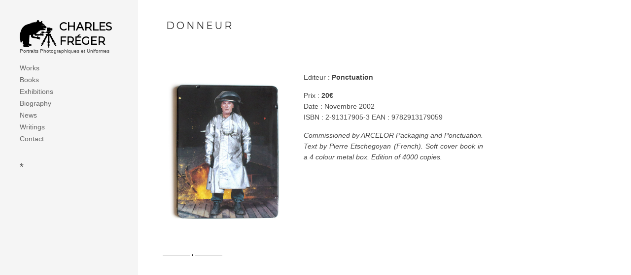

--- FILE ---
content_type: text/html; charset=UTF-8
request_url: https://www.charlesfreger.com/book/donneur/
body_size: 11155
content:
<!DOCTYPE html>
<!--[if lt IE 7]>      <html class="no-js lt-ie9 lt-ie8 lt-ie7" dir="ltr" lang="en-US" prefix="og: https://ogp.me/ns#"> <![endif]-->
<!--[if IE 7]>         <html class="no-js lt-ie9 lt-ie8" dir="ltr" lang="en-US" prefix="og: https://ogp.me/ns#"> <![endif]-->
<!--[if IE 8]>         <html class="no-js lt-ie9" dir="ltr" lang="en-US" prefix="og: https://ogp.me/ns#"> <![endif]-->
<!--[if gt IE 8]><!--> <html class="no-js" dir="ltr" lang="en-US" prefix="og: https://ogp.me/ns#"> <!--<![endif]-->
<!-- BEGIN html -->
<!-- A ThemeZilla design (http://www.themezilla.com) - Proudly powered by WordPress (http://wordpress.org) -->

<!-- BEGIN head -->
<head>

	<!-- Meta Tags -->
	<meta charset="UTF-8" />
	<meta name="viewport" content="width=device-width, initial-scale=1" />
	<!--[if lt IE 9]>
		<meta name="viewport" content="width=device-width, initial-scale=1">
	<![endif]-->
	<meta name="generator" content="Mesh 1.0" />
<meta name="generator" content="ZillaFramework 1.0.2.6" />

	<!-- Title -->
	<title>Donneur | Charles Fréger</title>

	<!-- RSS & Pingbacks -->
	<link rel="pingback" href="https://www.charlesfreger.com/xmlrpc.php" />
	<link rel=”stylesheet” href=”https://www.charlesfreger.com/wp-content/themes/mesh/css/entypo.css”>
	<script src="//code.jquery.com/jquery-1.10.2.js"></script>
	<script src="//kit.fontawesome.com/da958618ed.js"></script>

	<!--
	Array
(
    [0] => wp-singular
    [1] => book-template-default
    [2] => single
    [3] => single-book
    [4] => postid-716
    [5] => wp-theme-mesh
    [6] => metaslider-plugin
    [7] => chrome
    [8] => book-donneur
    [9] => zilla
    [10] => layout-2cr
    [11] => exclusive-addons-elementor
    [12] => elementor-default
)
	-->
	

		<!-- END head -->
	<style type="text/css">
		#canvas_france {
				width: 260px;
			    border: 1px solid #aaa;
			  }
	</style>
		<style type="text/css">
		.loading {display: none;}
	</style>
	
	
		<!-- All in One SEO 4.9.3 - aioseo.com -->
	<meta name="description" content="Editeur : Ponctuation Prix : 20€ Date : Novembre 2002 ISBN : 2-91317905-3 EAN : 9782913179059 Commissioned by ARCELOR Packaging and Ponctuation. Text by Pierre Etschegoyan (French). Soft cover book in a 4 colour metal box. Edition of 4000 copies." />
	<meta name="robots" content="max-image-preview:large" />
	<link rel="canonical" href="https://www.charlesfreger.com/book/donneur/" />
	<meta name="generator" content="All in One SEO (AIOSEO) 4.9.3" />
		<meta property="og:locale" content="en_US" />
		<meta property="og:site_name" content="Charles Fréger | Portraits Photographiques et Uniformes" />
		<meta property="og:type" content="article" />
		<meta property="og:title" content="Donneur | Charles Fréger" />
		<meta property="og:description" content="Editeur : Ponctuation Prix : 20€ Date : Novembre 2002 ISBN : 2-91317905-3 EAN : 9782913179059 Commissioned by ARCELOR Packaging and Ponctuation. Text by Pierre Etschegoyan (French). Soft cover book in a 4 colour metal box. Edition of 4000 copies." />
		<meta property="og:url" content="https://www.charlesfreger.com/book/donneur/" />
		<meta property="article:published_time" content="2002-11-01T12:49:47+00:00" />
		<meta property="article:modified_time" content="2019-05-10T10:34:02+00:00" />
		<meta name="twitter:card" content="summary" />
		<meta name="twitter:title" content="Donneur | Charles Fréger" />
		<meta name="twitter:description" content="Editeur : Ponctuation Prix : 20€ Date : Novembre 2002 ISBN : 2-91317905-3 EAN : 9782913179059 Commissioned by ARCELOR Packaging and Ponctuation. Text by Pierre Etschegoyan (French). Soft cover book in a 4 colour metal box. Edition of 4000 copies." />
		<script type="application/ld+json" class="aioseo-schema">
			{"@context":"https:\/\/schema.org","@graph":[{"@type":"BreadcrumbList","@id":"https:\/\/www.charlesfreger.com\/book\/donneur\/#breadcrumblist","itemListElement":[{"@type":"ListItem","@id":"https:\/\/www.charlesfreger.com#listItem","position":1,"name":"Home","item":"https:\/\/www.charlesfreger.com","nextItem":{"@type":"ListItem","@id":"https:\/\/www.charlesfreger.com\/book\/donneur\/#listItem","name":"Donneur"}},{"@type":"ListItem","@id":"https:\/\/www.charlesfreger.com\/book\/donneur\/#listItem","position":2,"name":"Donneur","previousItem":{"@type":"ListItem","@id":"https:\/\/www.charlesfreger.com#listItem","name":"Home"}}]},{"@type":"Organization","@id":"https:\/\/www.charlesfreger.com\/#organization","name":"Charles Fr\u00e9ger","description":"Portraits Photographiques et Uniformes","url":"https:\/\/www.charlesfreger.com\/"},{"@type":"WebPage","@id":"https:\/\/www.charlesfreger.com\/book\/donneur\/#webpage","url":"https:\/\/www.charlesfreger.com\/book\/donneur\/","name":"Donneur | Charles Fr\u00e9ger","description":"Editeur : Ponctuation Prix : 20\u20ac Date : Novembre 2002 ISBN : 2-91317905-3 EAN : 9782913179059 Commissioned by ARCELOR Packaging and Ponctuation. Text by Pierre Etschegoyan (French). Soft cover book in a 4 colour metal box. Edition of 4000 copies.","inLanguage":"en-US","isPartOf":{"@id":"https:\/\/www.charlesfreger.com\/#website"},"breadcrumb":{"@id":"https:\/\/www.charlesfreger.com\/book\/donneur\/#breadcrumblist"},"image":{"@type":"ImageObject","url":"https:\/\/www.charlesfreger.com\/wp-content\/uploads\/2008\/09\/DONNEURS-2.jpg","@id":"https:\/\/www.charlesfreger.com\/book\/donneur\/#mainImage","width":709,"height":886},"primaryImageOfPage":{"@id":"https:\/\/www.charlesfreger.com\/book\/donneur\/#mainImage"},"datePublished":"2002-11-01T13:49:47+01:00","dateModified":"2019-05-10T11:34:02+01:00"},{"@type":"WebSite","@id":"https:\/\/www.charlesfreger.com\/#website","url":"https:\/\/www.charlesfreger.com\/","name":"Charles Fr\u00e9ger","description":"Portraits Photographiques et Uniformes","inLanguage":"en-US","publisher":{"@id":"https:\/\/www.charlesfreger.com\/#organization"}}]}
		</script>
		<!-- All in One SEO -->

<link rel='dns-prefetch' href='//fonts.googleapis.com' />
<link rel="alternate" type="application/rss+xml" title="Charles Fréger &raquo; Feed" href="https://www.charlesfreger.com/feed/" />
<link rel="alternate" type="application/rss+xml" title="Charles Fréger &raquo; Comments Feed" href="https://www.charlesfreger.com/comments/feed/" />
<link rel="alternate" title="oEmbed (JSON)" type="application/json+oembed" href="https://www.charlesfreger.com/wp-json/oembed/1.0/embed?url=https%3A%2F%2Fwww.charlesfreger.com%2Fbook%2Fdonneur%2F" />
<link rel="alternate" title="oEmbed (XML)" type="text/xml+oembed" href="https://www.charlesfreger.com/wp-json/oembed/1.0/embed?url=https%3A%2F%2Fwww.charlesfreger.com%2Fbook%2Fdonneur%2F&#038;format=xml" />
<style id='wp-img-auto-sizes-contain-inline-css' type='text/css'>
img:is([sizes=auto i],[sizes^="auto," i]){contain-intrinsic-size:3000px 1500px}
/*# sourceURL=wp-img-auto-sizes-contain-inline-css */
</style>
<style id='wp-emoji-styles-inline-css' type='text/css'>

	img.wp-smiley, img.emoji {
		display: inline !important;
		border: none !important;
		box-shadow: none !important;
		height: 1em !important;
		width: 1em !important;
		margin: 0 0.07em !important;
		vertical-align: -0.1em !important;
		background: none !important;
		padding: 0 !important;
	}
/*# sourceURL=wp-emoji-styles-inline-css */
</style>
<link rel='stylesheet' id='wp-block-library-css' href='https://www.charlesfreger.com/wp-includes/css/dist/block-library/style.min.css?ver=eb4b08f0b30176bdcd8b11055ec33442' type='text/css' media='all' />
<style id='classic-theme-styles-inline-css' type='text/css'>
/*! This file is auto-generated */
.wp-block-button__link{color:#fff;background-color:#32373c;border-radius:9999px;box-shadow:none;text-decoration:none;padding:calc(.667em + 2px) calc(1.333em + 2px);font-size:1.125em}.wp-block-file__button{background:#32373c;color:#fff;text-decoration:none}
/*# sourceURL=/wp-includes/css/classic-themes.min.css */
</style>
<link rel='stylesheet' id='aioseo/css/src/vue/standalone/blocks/table-of-contents/global.scss-css' href='https://www.charlesfreger.com/wp-content/plugins/all-in-one-seo-pack/dist/Lite/assets/css/table-of-contents/global.e90f6d47.css?ver=4.9.3' type='text/css' media='all' />
<style id='global-styles-inline-css' type='text/css'>
:root{--wp--preset--aspect-ratio--square: 1;--wp--preset--aspect-ratio--4-3: 4/3;--wp--preset--aspect-ratio--3-4: 3/4;--wp--preset--aspect-ratio--3-2: 3/2;--wp--preset--aspect-ratio--2-3: 2/3;--wp--preset--aspect-ratio--16-9: 16/9;--wp--preset--aspect-ratio--9-16: 9/16;--wp--preset--color--black: #000000;--wp--preset--color--cyan-bluish-gray: #abb8c3;--wp--preset--color--white: #ffffff;--wp--preset--color--pale-pink: #f78da7;--wp--preset--color--vivid-red: #cf2e2e;--wp--preset--color--luminous-vivid-orange: #ff6900;--wp--preset--color--luminous-vivid-amber: #fcb900;--wp--preset--color--light-green-cyan: #7bdcb5;--wp--preset--color--vivid-green-cyan: #00d084;--wp--preset--color--pale-cyan-blue: #8ed1fc;--wp--preset--color--vivid-cyan-blue: #0693e3;--wp--preset--color--vivid-purple: #9b51e0;--wp--preset--gradient--vivid-cyan-blue-to-vivid-purple: linear-gradient(135deg,rgb(6,147,227) 0%,rgb(155,81,224) 100%);--wp--preset--gradient--light-green-cyan-to-vivid-green-cyan: linear-gradient(135deg,rgb(122,220,180) 0%,rgb(0,208,130) 100%);--wp--preset--gradient--luminous-vivid-amber-to-luminous-vivid-orange: linear-gradient(135deg,rgb(252,185,0) 0%,rgb(255,105,0) 100%);--wp--preset--gradient--luminous-vivid-orange-to-vivid-red: linear-gradient(135deg,rgb(255,105,0) 0%,rgb(207,46,46) 100%);--wp--preset--gradient--very-light-gray-to-cyan-bluish-gray: linear-gradient(135deg,rgb(238,238,238) 0%,rgb(169,184,195) 100%);--wp--preset--gradient--cool-to-warm-spectrum: linear-gradient(135deg,rgb(74,234,220) 0%,rgb(151,120,209) 20%,rgb(207,42,186) 40%,rgb(238,44,130) 60%,rgb(251,105,98) 80%,rgb(254,248,76) 100%);--wp--preset--gradient--blush-light-purple: linear-gradient(135deg,rgb(255,206,236) 0%,rgb(152,150,240) 100%);--wp--preset--gradient--blush-bordeaux: linear-gradient(135deg,rgb(254,205,165) 0%,rgb(254,45,45) 50%,rgb(107,0,62) 100%);--wp--preset--gradient--luminous-dusk: linear-gradient(135deg,rgb(255,203,112) 0%,rgb(199,81,192) 50%,rgb(65,88,208) 100%);--wp--preset--gradient--pale-ocean: linear-gradient(135deg,rgb(255,245,203) 0%,rgb(182,227,212) 50%,rgb(51,167,181) 100%);--wp--preset--gradient--electric-grass: linear-gradient(135deg,rgb(202,248,128) 0%,rgb(113,206,126) 100%);--wp--preset--gradient--midnight: linear-gradient(135deg,rgb(2,3,129) 0%,rgb(40,116,252) 100%);--wp--preset--font-size--small: 13px;--wp--preset--font-size--medium: 20px;--wp--preset--font-size--large: 36px;--wp--preset--font-size--x-large: 42px;--wp--preset--spacing--20: 0.44rem;--wp--preset--spacing--30: 0.67rem;--wp--preset--spacing--40: 1rem;--wp--preset--spacing--50: 1.5rem;--wp--preset--spacing--60: 2.25rem;--wp--preset--spacing--70: 3.38rem;--wp--preset--spacing--80: 5.06rem;--wp--preset--shadow--natural: 6px 6px 9px rgba(0, 0, 0, 0.2);--wp--preset--shadow--deep: 12px 12px 50px rgba(0, 0, 0, 0.4);--wp--preset--shadow--sharp: 6px 6px 0px rgba(0, 0, 0, 0.2);--wp--preset--shadow--outlined: 6px 6px 0px -3px rgb(255, 255, 255), 6px 6px rgb(0, 0, 0);--wp--preset--shadow--crisp: 6px 6px 0px rgb(0, 0, 0);}:where(.is-layout-flex){gap: 0.5em;}:where(.is-layout-grid){gap: 0.5em;}body .is-layout-flex{display: flex;}.is-layout-flex{flex-wrap: wrap;align-items: center;}.is-layout-flex > :is(*, div){margin: 0;}body .is-layout-grid{display: grid;}.is-layout-grid > :is(*, div){margin: 0;}:where(.wp-block-columns.is-layout-flex){gap: 2em;}:where(.wp-block-columns.is-layout-grid){gap: 2em;}:where(.wp-block-post-template.is-layout-flex){gap: 1.25em;}:where(.wp-block-post-template.is-layout-grid){gap: 1.25em;}.has-black-color{color: var(--wp--preset--color--black) !important;}.has-cyan-bluish-gray-color{color: var(--wp--preset--color--cyan-bluish-gray) !important;}.has-white-color{color: var(--wp--preset--color--white) !important;}.has-pale-pink-color{color: var(--wp--preset--color--pale-pink) !important;}.has-vivid-red-color{color: var(--wp--preset--color--vivid-red) !important;}.has-luminous-vivid-orange-color{color: var(--wp--preset--color--luminous-vivid-orange) !important;}.has-luminous-vivid-amber-color{color: var(--wp--preset--color--luminous-vivid-amber) !important;}.has-light-green-cyan-color{color: var(--wp--preset--color--light-green-cyan) !important;}.has-vivid-green-cyan-color{color: var(--wp--preset--color--vivid-green-cyan) !important;}.has-pale-cyan-blue-color{color: var(--wp--preset--color--pale-cyan-blue) !important;}.has-vivid-cyan-blue-color{color: var(--wp--preset--color--vivid-cyan-blue) !important;}.has-vivid-purple-color{color: var(--wp--preset--color--vivid-purple) !important;}.has-black-background-color{background-color: var(--wp--preset--color--black) !important;}.has-cyan-bluish-gray-background-color{background-color: var(--wp--preset--color--cyan-bluish-gray) !important;}.has-white-background-color{background-color: var(--wp--preset--color--white) !important;}.has-pale-pink-background-color{background-color: var(--wp--preset--color--pale-pink) !important;}.has-vivid-red-background-color{background-color: var(--wp--preset--color--vivid-red) !important;}.has-luminous-vivid-orange-background-color{background-color: var(--wp--preset--color--luminous-vivid-orange) !important;}.has-luminous-vivid-amber-background-color{background-color: var(--wp--preset--color--luminous-vivid-amber) !important;}.has-light-green-cyan-background-color{background-color: var(--wp--preset--color--light-green-cyan) !important;}.has-vivid-green-cyan-background-color{background-color: var(--wp--preset--color--vivid-green-cyan) !important;}.has-pale-cyan-blue-background-color{background-color: var(--wp--preset--color--pale-cyan-blue) !important;}.has-vivid-cyan-blue-background-color{background-color: var(--wp--preset--color--vivid-cyan-blue) !important;}.has-vivid-purple-background-color{background-color: var(--wp--preset--color--vivid-purple) !important;}.has-black-border-color{border-color: var(--wp--preset--color--black) !important;}.has-cyan-bluish-gray-border-color{border-color: var(--wp--preset--color--cyan-bluish-gray) !important;}.has-white-border-color{border-color: var(--wp--preset--color--white) !important;}.has-pale-pink-border-color{border-color: var(--wp--preset--color--pale-pink) !important;}.has-vivid-red-border-color{border-color: var(--wp--preset--color--vivid-red) !important;}.has-luminous-vivid-orange-border-color{border-color: var(--wp--preset--color--luminous-vivid-orange) !important;}.has-luminous-vivid-amber-border-color{border-color: var(--wp--preset--color--luminous-vivid-amber) !important;}.has-light-green-cyan-border-color{border-color: var(--wp--preset--color--light-green-cyan) !important;}.has-vivid-green-cyan-border-color{border-color: var(--wp--preset--color--vivid-green-cyan) !important;}.has-pale-cyan-blue-border-color{border-color: var(--wp--preset--color--pale-cyan-blue) !important;}.has-vivid-cyan-blue-border-color{border-color: var(--wp--preset--color--vivid-cyan-blue) !important;}.has-vivid-purple-border-color{border-color: var(--wp--preset--color--vivid-purple) !important;}.has-vivid-cyan-blue-to-vivid-purple-gradient-background{background: var(--wp--preset--gradient--vivid-cyan-blue-to-vivid-purple) !important;}.has-light-green-cyan-to-vivid-green-cyan-gradient-background{background: var(--wp--preset--gradient--light-green-cyan-to-vivid-green-cyan) !important;}.has-luminous-vivid-amber-to-luminous-vivid-orange-gradient-background{background: var(--wp--preset--gradient--luminous-vivid-amber-to-luminous-vivid-orange) !important;}.has-luminous-vivid-orange-to-vivid-red-gradient-background{background: var(--wp--preset--gradient--luminous-vivid-orange-to-vivid-red) !important;}.has-very-light-gray-to-cyan-bluish-gray-gradient-background{background: var(--wp--preset--gradient--very-light-gray-to-cyan-bluish-gray) !important;}.has-cool-to-warm-spectrum-gradient-background{background: var(--wp--preset--gradient--cool-to-warm-spectrum) !important;}.has-blush-light-purple-gradient-background{background: var(--wp--preset--gradient--blush-light-purple) !important;}.has-blush-bordeaux-gradient-background{background: var(--wp--preset--gradient--blush-bordeaux) !important;}.has-luminous-dusk-gradient-background{background: var(--wp--preset--gradient--luminous-dusk) !important;}.has-pale-ocean-gradient-background{background: var(--wp--preset--gradient--pale-ocean) !important;}.has-electric-grass-gradient-background{background: var(--wp--preset--gradient--electric-grass) !important;}.has-midnight-gradient-background{background: var(--wp--preset--gradient--midnight) !important;}.has-small-font-size{font-size: var(--wp--preset--font-size--small) !important;}.has-medium-font-size{font-size: var(--wp--preset--font-size--medium) !important;}.has-large-font-size{font-size: var(--wp--preset--font-size--large) !important;}.has-x-large-font-size{font-size: var(--wp--preset--font-size--x-large) !important;}
:where(.wp-block-post-template.is-layout-flex){gap: 1.25em;}:where(.wp-block-post-template.is-layout-grid){gap: 1.25em;}
:where(.wp-block-term-template.is-layout-flex){gap: 1.25em;}:where(.wp-block-term-template.is-layout-grid){gap: 1.25em;}
:where(.wp-block-columns.is-layout-flex){gap: 2em;}:where(.wp-block-columns.is-layout-grid){gap: 2em;}
:root :where(.wp-block-pullquote){font-size: 1.5em;line-height: 1.6;}
/*# sourceURL=global-styles-inline-css */
</style>
<link rel='stylesheet' id='events-manager-css' href='https://www.charlesfreger.com/wp-content/plugins/events-manager/includes/css/events-manager.min.css?ver=7.2.3.1' type='text/css' media='all' />
<style id='events-manager-inline-css' type='text/css'>
body .em { --font-family : inherit; --font-weight : inherit; --font-size : 1em; --line-height : inherit; }
/*# sourceURL=events-manager-inline-css */
</style>
<link rel='stylesheet' id='responsive-lightbox-tosrus-css' href='https://www.charlesfreger.com/wp-content/plugins/responsive-lightbox/assets/tosrus/jquery.tosrus.min.css?ver=2.5.0' type='text/css' media='all' />
<link rel='stylesheet' id='googlefonts-css' href='https://fonts.googleapis.com/css?family=Montserrat:400&subset=latin' type='text/css' media='all' />
<link rel='stylesheet' id='wpml-legacy-horizontal-list-0-css' href='https://www.charlesfreger.com/wp-content/plugins/sitepress-multilingual-cms/templates/language-switchers/legacy-list-horizontal/style.min.css?ver=1' type='text/css' media='all' />
<style id='wpml-legacy-horizontal-list-0-inline-css' type='text/css'>
.wpml-ls-statics-shortcode_actions, .wpml-ls-statics-shortcode_actions .wpml-ls-sub-menu, .wpml-ls-statics-shortcode_actions a {border-color:#cdcdcd;}.wpml-ls-statics-shortcode_actions a, .wpml-ls-statics-shortcode_actions .wpml-ls-sub-menu a, .wpml-ls-statics-shortcode_actions .wpml-ls-sub-menu a:link, .wpml-ls-statics-shortcode_actions li:not(.wpml-ls-current-language) .wpml-ls-link, .wpml-ls-statics-shortcode_actions li:not(.wpml-ls-current-language) .wpml-ls-link:link {color:#444444;background-color:#ffffff;}.wpml-ls-statics-shortcode_actions .wpml-ls-sub-menu a:hover,.wpml-ls-statics-shortcode_actions .wpml-ls-sub-menu a:focus, .wpml-ls-statics-shortcode_actions .wpml-ls-sub-menu a:link:hover, .wpml-ls-statics-shortcode_actions .wpml-ls-sub-menu a:link:focus {color:#000000;background-color:#eeeeee;}.wpml-ls-statics-shortcode_actions .wpml-ls-current-language > a {color:#444444;background-color:#ffffff;}.wpml-ls-statics-shortcode_actions .wpml-ls-current-language:hover>a, .wpml-ls-statics-shortcode_actions .wpml-ls-current-language>a:focus {color:#000000;background-color:#eeeeee;}
/*# sourceURL=wpml-legacy-horizontal-list-0-inline-css */
</style>
<link rel='stylesheet' id='cms-navigation-style-base-css' href='https://www.charlesfreger.com/wp-content/plugins/wpml-cms-nav/res/css/cms-navigation-base.css?ver=1.5.5' type='text/css' media='screen' />
<link rel='stylesheet' id='cms-navigation-style-css' href='https://www.charlesfreger.com/wp-content/plugins/wpml-cms-nav/res/css/cms-navigation.css?ver=1.5.5' type='text/css' media='screen' />
<link rel='stylesheet' id='Mesh-css' href='https://www.charlesfreger.com/wp-content/themes/mesh/style.css?ver=eb4b08f0b30176bdcd8b11055ec33442' type='text/css' media='all' />
<link rel='stylesheet' id='exad-slick-css' href='https://www.charlesfreger.com/wp-content/plugins/exclusive-addons-for-elementor/assets/vendor/css/slick.min.css?ver=eb4b08f0b30176bdcd8b11055ec33442' type='text/css' media='all' />
<link rel='stylesheet' id='exad-slick-theme-css' href='https://www.charlesfreger.com/wp-content/plugins/exclusive-addons-for-elementor/assets/vendor/css/slick-theme.min.css?ver=eb4b08f0b30176bdcd8b11055ec33442' type='text/css' media='all' />
<link rel='stylesheet' id='exad-image-hover-css' href='https://www.charlesfreger.com/wp-content/plugins/exclusive-addons-for-elementor/assets/vendor/css/imagehover.css?ver=eb4b08f0b30176bdcd8b11055ec33442' type='text/css' media='all' />
<link rel='stylesheet' id='exad-swiperv5-css' href='https://www.charlesfreger.com/wp-content/plugins/exclusive-addons-for-elementor/assets/vendor/css/swiper.min.css?ver=2.7.9.8' type='text/css' media='all' />
<link rel='stylesheet' id='exad-main-style-css' href='https://www.charlesfreger.com/wp-content/plugins/exclusive-addons-for-elementor/assets/css/exad-styles.min.css?ver=eb4b08f0b30176bdcd8b11055ec33442' type='text/css' media='all' />
<link rel='stylesheet' id='bdt-uikit-css' href='https://www.charlesfreger.com/wp-content/plugins/bdthemes-element-pack-lite/assets/css/bdt-uikit.css?ver=3.21.7' type='text/css' media='all' />
<link rel='stylesheet' id='ep-helper-css' href='https://www.charlesfreger.com/wp-content/plugins/bdthemes-element-pack-lite/assets/css/ep-helper.css?ver=8.3.16' type='text/css' media='all' />
<script type="text/javascript" src="https://www.charlesfreger.com/wp-includes/js/jquery/jquery.min.js?ver=3.7.1" id="jquery-core-js"></script>
<script type="text/javascript" src="https://www.charlesfreger.com/wp-includes/js/jquery/jquery-migrate.min.js?ver=3.4.1" id="jquery-migrate-js"></script>
<script type="text/javascript" src="https://www.charlesfreger.com/wp-includes/js/jquery/ui/core.min.js?ver=1.13.3" id="jquery-ui-core-js"></script>
<script type="text/javascript" src="https://www.charlesfreger.com/wp-includes/js/jquery/ui/mouse.min.js?ver=1.13.3" id="jquery-ui-mouse-js"></script>
<script type="text/javascript" src="https://www.charlesfreger.com/wp-includes/js/jquery/ui/sortable.min.js?ver=1.13.3" id="jquery-ui-sortable-js"></script>
<script type="text/javascript" src="https://www.charlesfreger.com/wp-includes/js/jquery/ui/datepicker.min.js?ver=1.13.3" id="jquery-ui-datepicker-js"></script>
<script type="text/javascript" id="jquery-ui-datepicker-js-after">
/* <![CDATA[ */
jQuery(function(jQuery){jQuery.datepicker.setDefaults({"closeText":"Close","currentText":"Today","monthNames":["January","February","March","April","May","June","July","August","September","October","November","December"],"monthNamesShort":["Jan","Feb","Mar","Apr","May","Jun","Jul","Aug","Sep","Oct","Nov","Dec"],"nextText":"Next","prevText":"Previous","dayNames":["Sunday","Monday","Tuesday","Wednesday","Thursday","Friday","Saturday"],"dayNamesShort":["Sun","Mon","Tue","Wed","Thu","Fri","Sat"],"dayNamesMin":["S","M","T","W","T","F","S"],"dateFormat":"d MM yy","firstDay":1,"isRTL":false});});
//# sourceURL=jquery-ui-datepicker-js-after
/* ]]> */
</script>
<script type="text/javascript" src="https://www.charlesfreger.com/wp-includes/js/jquery/ui/resizable.min.js?ver=1.13.3" id="jquery-ui-resizable-js"></script>
<script type="text/javascript" src="https://www.charlesfreger.com/wp-includes/js/jquery/ui/draggable.min.js?ver=1.13.3" id="jquery-ui-draggable-js"></script>
<script type="text/javascript" src="https://www.charlesfreger.com/wp-includes/js/jquery/ui/controlgroup.min.js?ver=1.13.3" id="jquery-ui-controlgroup-js"></script>
<script type="text/javascript" src="https://www.charlesfreger.com/wp-includes/js/jquery/ui/checkboxradio.min.js?ver=1.13.3" id="jquery-ui-checkboxradio-js"></script>
<script type="text/javascript" src="https://www.charlesfreger.com/wp-includes/js/jquery/ui/button.min.js?ver=1.13.3" id="jquery-ui-button-js"></script>
<script type="text/javascript" src="https://www.charlesfreger.com/wp-includes/js/jquery/ui/dialog.min.js?ver=1.13.3" id="jquery-ui-dialog-js"></script>
<script type="text/javascript" id="events-manager-js-extra">
/* <![CDATA[ */
var EM = {"ajaxurl":"https://www.charlesfreger.com/wp-admin/admin-ajax.php","locationajaxurl":"https://www.charlesfreger.com/wp-admin/admin-ajax.php?action=locations_search","firstDay":"1","locale":"en","dateFormat":"yy-mm-dd","ui_css":"https://www.charlesfreger.com/wp-content/plugins/events-manager/includes/css/jquery-ui/build.min.css","show24hours":"1","is_ssl":"1","autocomplete_limit":"10","calendar":{"breakpoints":{"small":560,"medium":908,"large":false},"month_format":"M Y"},"phone":"","datepicker":{"format":"d/m/Y"},"search":{"breakpoints":{"small":650,"medium":850,"full":false}},"url":"https://www.charlesfreger.com/wp-content/plugins/events-manager","assets":{"input.em-uploader":{"js":{"em-uploader":{"url":"https://www.charlesfreger.com/wp-content/plugins/events-manager/includes/js/em-uploader.js?v=7.2.3.1","event":"em_uploader_ready"}}},".em-event-editor":{"js":{"event-editor":{"url":"https://www.charlesfreger.com/wp-content/plugins/events-manager/includes/js/events-manager-event-editor.js?v=7.2.3.1","event":"em_event_editor_ready"}},"css":{"event-editor":"https://www.charlesfreger.com/wp-content/plugins/events-manager/includes/css/events-manager-event-editor.min.css?v=7.2.3.1"}},".em-recurrence-sets, .em-timezone":{"js":{"luxon":{"url":"luxon/luxon.js?v=7.2.3.1","event":"em_luxon_ready"}}},".em-booking-form, #em-booking-form, .em-booking-recurring, .em-event-booking-form":{"js":{"em-bookings":{"url":"https://www.charlesfreger.com/wp-content/plugins/events-manager/includes/js/bookingsform.js?v=7.2.3.1","event":"em_booking_form_js_loaded"}}},"#em-opt-archetypes":{"js":{"archetypes":"https://www.charlesfreger.com/wp-content/plugins/events-manager/includes/js/admin-archetype-editor.js?v=7.2.3.1","archetypes_ms":"https://www.charlesfreger.com/wp-content/plugins/events-manager/includes/js/admin-archetypes.js?v=7.2.3.1","qs":"qs/qs.js?v=7.2.3.1"}}},"cached":"","bookingInProgress":"Please wait while the booking is being submitted.","tickets_save":"Save Ticket","bookingajaxurl":"https://www.charlesfreger.com/wp-admin/admin-ajax.php","bookings_export_save":"Export Bookings","bookings_settings_save":"Save Settings","booking_delete":"Are you sure you want to delete?","booking_offset":"30","bookings":{"submit_button":{"text":{"default":"Envoyer votre demande de r\u00e9servation","free":"Envoyer votre demande de r\u00e9servation","payment":"Envoyer votre demande de r\u00e9servation","processing":"Processing ..."}},"update_listener":""},"bb_full":"Complet","bb_book":"R\u00e9servez maintenant","bb_booking":"R\u00e9servation ...","bb_booked":"R\u00e9servation soumis","bb_error":"R\u00e9servation erreur. R\u00e9essayer?","bb_cancel":"Annuler","bb_canceling":"Annuler...","bb_cancelled":"Annul\u00e9","bb_cancel_error":"Annulation erreur. R\u00e9essayer?","txt_search":"Recherche","txt_searching":"Searching...","txt_loading":"Loading..."};
//# sourceURL=events-manager-js-extra
/* ]]> */
</script>
<script type="text/javascript" src="https://www.charlesfreger.com/wp-content/plugins/events-manager/includes/js/events-manager.js?ver=7.2.3.1" id="events-manager-js"></script>
<script type="text/javascript" src="https://www.charlesfreger.com/wp-content/plugins/responsive-lightbox/assets/infinitescroll/infinite-scroll.pkgd.min.js?ver=4.0.1" id="responsive-lightbox-infinite-scroll-js"></script>
<script type="text/javascript" src="https://www.charlesfreger.com/wp-content/themes/mesh/js/modernizr-2.6.2.min.js?ver=2.6.2" id="modernizr-js"></script>
<link rel="https://api.w.org/" href="https://www.charlesfreger.com/wp-json/" /><link rel="EditURI" type="application/rsd+xml" title="RSD" href="https://www.charlesfreger.com/xmlrpc.php?rsd" />
<meta name="generator" content="WPML ver:4.7.4 stt:1,4;" />
<style type='text/css' media='screen'>
	h1{ font-family:"Montserrat", arial, sans-serif;}
	h2{ font-family:"Montserrat", arial, sans-serif;}
	h3{ font-family:"Montserrat", arial, sans-serif;}
	h4{ font-family:"Montserrat", arial, sans-serif;}
	h5{ font-family:"Montserrat", arial, sans-serif;}
	h6{ font-family:"Montserrat", arial, sans-serif;}
	#logo {font-family: Montserrat, sans-serif;}

.post-media span {font-family: Montserrat, sans-serif;}
</style>
<!-- fonts delivered by Wordpress Google Fonts, a plugin by Adrian3.com --><meta name="generator" content="Elementor 3.34.2; features: additional_custom_breakpoints; settings: css_print_method-external, google_font-enabled, font_display-auto">
			<style>
				.e-con.e-parent:nth-of-type(n+4):not(.e-lazyloaded):not(.e-no-lazyload),
				.e-con.e-parent:nth-of-type(n+4):not(.e-lazyloaded):not(.e-no-lazyload) * {
					background-image: none !important;
				}
				@media screen and (max-height: 1024px) {
					.e-con.e-parent:nth-of-type(n+3):not(.e-lazyloaded):not(.e-no-lazyload),
					.e-con.e-parent:nth-of-type(n+3):not(.e-lazyloaded):not(.e-no-lazyload) * {
						background-image: none !important;
					}
				}
				@media screen and (max-height: 640px) {
					.e-con.e-parent:nth-of-type(n+2):not(.e-lazyloaded):not(.e-no-lazyload),
					.e-con.e-parent:nth-of-type(n+2):not(.e-lazyloaded):not(.e-no-lazyload) * {
						background-image: none !important;
					}
				}
			</style>
			<link rel="icon" href="https://www.charlesfreger.com/wp-content/uploads/2021/04/cropped-fav-32x32.png" sizes="32x32" />
<link rel="icon" href="https://www.charlesfreger.com/wp-content/uploads/2021/04/cropped-fav-192x192.png" sizes="192x192" />
<link rel="apple-touch-icon" href="https://www.charlesfreger.com/wp-content/uploads/2021/04/cropped-fav-180x180.png" />
<meta name="msapplication-TileImage" content="https://www.charlesfreger.com/wp-content/uploads/2021/04/cropped-fav-270x270.png" />
<noscript><style id="rocket-lazyload-nojs-css">.rll-youtube-player, [data-lazy-src]{display:none !important;}</style></noscript></head>
<!-- BEGIN body -->
<body data-rsssl=1 class="wp-singular book-template-default single single-book postid-716 wp-theme-mesh metaslider-plugin chrome book-donneur zilla layout-2cr exclusive-addons-elementor elementor-default elementor-kit-6614">
	<div id="fb-root"></div>
<script>(function(d, s, id) {
  var js, fjs = d.getElementsByTagName(s)[0];
  if (d.getElementById(id)) return;
  js = d.createElement(s); js.id = id;
  js.src = "//connect.facebook.net/fr_FR/sdk.js#xfbml=1&version=v2.8&appId=225475260813229";
  fjs.parentNode.insertBefore(js, fjs);
}(document, 'script', 'facebook-jssdk'));</script>

	<!-- BEGIN #container -->
	<div id="container" class="container">

				<!-- BEGIN #header -->
		<header id="header" class="header">
			<div id="header-inner" class="header-inner">
			
			<!-- BEGIN site-intro -->
			<div class="site-intro">
				<a id="logo" href="/">
				Charles Fréger				</a>

				<p class="site-description">Portraits Photographiques et Uniformes</p>			<!-- END .site-intro -->
			</div>

			<ul id="mobile-menu" class="mobile-menu"><li id="menu-item-526" class="menu-item menu-item-type-post_type menu-item-object-page menu-item-526"><a href="https://www.charlesfreger.com/series/">Works</a></li>
<li id="menu-item-395" class="menu-item menu-item-type-post_type menu-item-object-page menu-item-395"><a href="https://www.charlesfreger.com/news/">News</a></li>
<li id="menu-item-525" class="menu-item menu-item-type-post_type menu-item-object-page menu-item-525"><a href="https://www.charlesfreger.com/biography/">Biography</a></li>
<li id="menu-item-756" class="menu-item menu-item-type-post_type menu-item-object-page menu-item-756"><a href="https://www.charlesfreger.com/exhibitions/">Exhibitions</a></li>
<li id="menu-item-1004" class="menu-item menu-item-type-post_type menu-item-object-page menu-item-1004"><a href="https://www.charlesfreger.com/writings/">Writings</a></li>
<li id="menu-item-524" class="menu-item menu-item-type-post_type menu-item-object-page menu-item-524"><a href="https://www.charlesfreger.com/books/">Books</a></li>
<li id="menu-item-394" class="menu-item menu-item-type-post_type menu-item-object-page menu-item-394"><a href="https://www.charlesfreger.com/contact/">Contact</a></li>
</ul>
			<!--BEGIN #sidebar .aside-->
<div id="sidebar" class="aside" role="complementary">

	<div id="nav_menu-2" class="widget widget_nav_menu"><div class="menu-primary-container"><ul id="menu-primary" class="menu"><li id="menu-item-451" class="menu-item menu-item-type-post_type menu-item-object-page menu-item-451"><a href="https://www.charlesfreger.com/series/">Works</a></li>
<li id="menu-item-462" class="menu-item menu-item-type-post_type menu-item-object-page menu-item-462"><a href="https://www.charlesfreger.com/books/">Books</a></li>
<li id="menu-item-757" class="menu-item menu-item-type-post_type menu-item-object-page menu-item-757"><a href="https://www.charlesfreger.com/exhibitions/">Exhibitions</a></li>
<li id="menu-item-463" class="menu-item menu-item-type-post_type menu-item-object-page menu-item-463"><a href="https://www.charlesfreger.com/biography/">Biography</a></li>
<li id="menu-item-517" class="menu-item menu-item-type-post_type menu-item-object-page menu-item-517"><a href="https://www.charlesfreger.com/news/">News</a></li>
<li id="menu-item-910" class="menu-item menu-item-type-post_type menu-item-object-page menu-item-910"><a href="https://www.charlesfreger.com/writings/">Writings</a></li>
<li id="menu-item-390" class="menu-item menu-item-type-post_type menu-item-object-page menu-item-390"><a href="https://www.charlesfreger.com/contact/">Contact</a></li>
</ul></div></div><div></div>
 	
<!--END #sidebar .aside-->
</div>
			<div class="header-social">
			<!--
				<a href="https://www.instagram.com/charlesfreger/" target="_blank" style="margin-right: 15px"><i class="fab fa-instagram"></i></a>
				<a href="https://www.facebook.com/pages/Charles-Fr%C3%A9ger/744618588909445" target="_blank"><i class="fab fa-facebook-f"></i></a>
			-->


			</div>
			<p class="copyright"><a href="/copyright">*</a></p>


						<!--END .header-inner -->
			</div>
		<!--END #header-->
		</header>
		
		<!--BEGIN #content -->
		<div id="content" class="content">
		
<div id="primary" role="main">

	<article class="post-716 book type-book status-publish has-post-thumbnail hentry" id="post-716">
		<h1 class="entry-title">Donneur</h1>
	</article>
	
				<!--BEGIN .hentry -->
		<article class="post-716 book type-book status-publish has-post-thumbnail hentry" id="post-716">				
				
					<div class="post-media">
			<img fetchpriority="high" width="709" height="886" src="https://www.charlesfreger.com/wp-content/uploads/2008/09/DONNEURS-2.jpg" class="attachment-full size-full wp-post-image" alt="" decoding="async" srcset="https://www.charlesfreger.com/wp-content/uploads/2008/09/DONNEURS-2.jpg 709w, https://www.charlesfreger.com/wp-content/uploads/2008/09/DONNEURS-2-240x300.jpg 240w" sizes="(max-width: 709px) 100vw, 709px" />		</div>
		
			<!--BEGIN .entry-content -->
			<div class="entry-content">
				<p>Editeur : <strong>Ponctuation</strong></p>
<p>Prix : <strong>20€</strong><br />
Date : Novembre 2002<br />
ISBN : 2-91317905-3 EAN : 9782913179059</p>
<p><em>Commissioned by ARCELOR Packaging and Ponctuation. Text by Pierre Etschegoyan (French). Soft cover book in a 4 colour metal box. Edition of 4000 copies.</em></p>
			<!--END .entry-content -->
			</div>	          
				<!--END .hentry-->  
		</article>
		
		
	
	<!--BEGIN .navigation .page-navigation -->
	<nav class="navigation page-navigation" role="navigation">
		
			<!--END .navigation .page-navigation -->
	</nav>

	

<!--END #primary -->
<div class="separateur-block"><img src="https://www.charlesfreger.com/wp-content/themes/mesh/images/separateur-block.png"></div>
</div>



				<!-- END #content -->
		</div>

	<!-- END #container.container -->
	</div> 

		
		
	<!-- Theme Hook -->

			<script>
	$( "#widget-alert" ).click(function() {
	  $( "#widget-alert" ).fadeOut( "slow" );
	});
	
	
	jQuery(document).ready(function($){
		$('body').on('click','#sidebar #nav_menu-5 .widget-title',function() {
			$('#sidebar #nav_menu-5 .menu-tags-container').toggleClass('show');
		});
	});
	</script>


<!--END body-->
<script type="speculationrules">
{"prefetch":[{"source":"document","where":{"and":[{"href_matches":"/*"},{"not":{"href_matches":["/wp-*.php","/wp-admin/*","/wp-content/uploads/*","/wp-content/*","/wp-content/plugins/*","/wp-content/themes/mesh/*","/*\\?(.+)"]}},{"not":{"selector_matches":"a[rel~=\"nofollow\"]"}},{"not":{"selector_matches":".no-prefetch, .no-prefetch a"}}]},"eagerness":"conservative"}]}
</script>
		<script type="text/javascript">
			(function() {
				let targetObjectName = 'EM';
				if ( typeof window[targetObjectName] === 'object' && window[targetObjectName] !== null ) {
					Object.assign( window[targetObjectName], []);
				} else {
					console.warn( 'Could not merge extra data: window.' + targetObjectName + ' not found or not an object.' );
				}
			})();
		</script>
					<script>
				const lazyloadRunObserver = () => {
					const lazyloadBackgrounds = document.querySelectorAll( `.e-con.e-parent:not(.e-lazyloaded)` );
					const lazyloadBackgroundObserver = new IntersectionObserver( ( entries ) => {
						entries.forEach( ( entry ) => {
							if ( entry.isIntersecting ) {
								let lazyloadBackground = entry.target;
								if( lazyloadBackground ) {
									lazyloadBackground.classList.add( 'e-lazyloaded' );
								}
								lazyloadBackgroundObserver.unobserve( entry.target );
							}
						});
					}, { rootMargin: '200px 0px 200px 0px' } );
					lazyloadBackgrounds.forEach( ( lazyloadBackground ) => {
						lazyloadBackgroundObserver.observe( lazyloadBackground );
					} );
				};
				const events = [
					'DOMContentLoaded',
					'elementor/lazyload/observe',
				];
				events.forEach( ( event ) => {
					document.addEventListener( event, lazyloadRunObserver );
				} );
			</script>
			<script type="text/javascript" src="https://www.charlesfreger.com/wp-content/plugins/exclusive-addons-for-elementor/assets/vendor/js/jquery.sticky-sidebar.js?ver=2.7.9.8" id="exad-sticky-jquery-js"></script>
<script type="text/javascript" src="https://www.charlesfreger.com/wp-content/plugins/responsive-lightbox/assets/dompurify/purify.min.js?ver=3.3.1" id="dompurify-js"></script>
<script type="text/javascript" id="responsive-lightbox-sanitizer-js-before">
/* <![CDATA[ */
window.RLG = window.RLG || {}; window.RLG.sanitizeAllowedHosts = ["youtube.com","www.youtube.com","youtu.be","vimeo.com","player.vimeo.com"];
//# sourceURL=responsive-lightbox-sanitizer-js-before
/* ]]> */
</script>
<script type="text/javascript" src="https://www.charlesfreger.com/wp-content/plugins/responsive-lightbox/js/sanitizer.js?ver=2.6.1" id="responsive-lightbox-sanitizer-js"></script>
<script type="text/javascript" src="https://www.charlesfreger.com/wp-content/plugins/responsive-lightbox/assets/tosrus/jquery.tosrus.min.js?ver=2.5.0" id="responsive-lightbox-tosrus-js"></script>
<script type="text/javascript" src="https://www.charlesfreger.com/wp-includes/js/underscore.min.js?ver=1.13.7" id="underscore-js"></script>
<script type="text/javascript" id="responsive-lightbox-js-before">
/* <![CDATA[ */
var rlArgs = {"script":"tosrus","selector":"lightbox","customEvents":"ajaxComplete","activeGalleries":true,"effect":"slide","infinite":true,"keys":true,"autoplay":false,"pauseOnHover":false,"timeout":4000,"pagination":false,"paginationType":"thumbnails","closeOnClick":true,"woocommerce_gallery":false,"ajaxurl":"https:\/\/www.charlesfreger.com\/wp-admin\/admin-ajax.php","nonce":"eef7843a6d","preview":false,"postId":716,"scriptExtension":false};

//# sourceURL=responsive-lightbox-js-before
/* ]]> */
</script>
<script type="text/javascript" src="https://www.charlesfreger.com/wp-content/plugins/responsive-lightbox/js/front.js?ver=2.6.1" id="responsive-lightbox-js"></script>
<script type="text/javascript" src="https://www.charlesfreger.com/wp-content/themes/mesh/js/jquery.cycle2.min.js?ver=2" id="cycle2-js"></script>
<script type="text/javascript" src="https://www.charlesfreger.com/wp-content/themes/mesh/js/jquery.jplayer.min.js?ver=2.5" id="jplayer-js"></script>
<script type="text/javascript" src="https://www.charlesfreger.com/wp-content/themes/mesh/js/jquery.dotdotdot.min.js?ver=1.6.5" id="dotdotdot-js"></script>
<script type="text/javascript" src="https://www.charlesfreger.com/wp-content/themes/mesh/js/jquery.fitvids.js?ver=1.0" id="fitvids-js"></script>
<script type="text/javascript" src="https://www.charlesfreger.com/wp-content/themes/mesh/js/jquery.isotope.min.js?ver=1.5.25" id="isotope-js"></script>
<script type="text/javascript" id="zilla-custom-js-extra">
/* <![CDATA[ */
var zillaMesh = {"jsFolder":"https://www.charlesfreger.com/wp-content/themes/mesh/js","portfolioFilterAll":"Chronological"};
//# sourceURL=zilla-custom-js-extra
/* ]]> */
</script>
<script type="text/javascript" src="https://www.charlesfreger.com/wp-content/themes/mesh/js/jquery.custom.js?ver=eb4b08f0b30176bdcd8b11055ec33442" id="zilla-custom-js"></script>
<script type="text/javascript" id="exad-main-script-js-extra">
/* <![CDATA[ */
var exad_ajax_object = {"ajax_url":"https://www.charlesfreger.com/wp-admin/admin-ajax.php","nonce":"0f33629063"};
//# sourceURL=exad-main-script-js-extra
/* ]]> */
</script>
<script type="text/javascript" src="https://www.charlesfreger.com/wp-content/plugins/exclusive-addons-for-elementor/assets/js/exad-scripts.min.js?ver=2.7.9.8" id="exad-main-script-js"></script>
<script type="text/javascript" src="https://www.charlesfreger.com/wp-content/plugins/elementor/assets/js/webpack.runtime.min.js?ver=3.34.2" id="elementor-webpack-runtime-js"></script>
<script type="text/javascript" src="https://www.charlesfreger.com/wp-content/plugins/elementor/assets/js/frontend-modules.min.js?ver=3.34.2" id="elementor-frontend-modules-js"></script>
<script type="text/javascript" src="https://www.charlesfreger.com/wp-content/plugins/elementor/assets/js/frontend.min.js?ver=3.34.2" id="elementor-frontend-js"></script>
<script type="text/javascript" id="bdt-uikit-js-extra">
/* <![CDATA[ */
var element_pack_ajax_login_config = {"ajaxurl":"https://www.charlesfreger.com/wp-admin/admin-ajax.php","language":"en","loadingmessage":"Sending user info, please wait...","unknownerror":"Unknown error, make sure access is correct!"};
var ElementPackConfig = {"ajaxurl":"https://www.charlesfreger.com/wp-admin/admin-ajax.php","nonce":"be04ff9299","data_table":{"language":{"lengthMenu":"Show _MENU_ Entries","info":"Showing _START_ to _END_ of _TOTAL_ entries","search":"Search :","paginate":{"previous":"Previous","next":"Next"}}},"contact_form":{"sending_msg":"Sending message please wait...","captcha_nd":"Invisible captcha not defined!","captcha_nr":"Could not get invisible captcha response!"},"mailchimp":{"subscribing":"Subscribing you please wait..."},"search":{"more_result":"More Results","search_result":"SEARCH RESULT","not_found":"not found"},"words_limit":{"read_more":"[read more]","read_less":"[read less]"},"elements_data":{"sections":[],"columns":[],"widgets":[]}};
//# sourceURL=bdt-uikit-js-extra
/* ]]> */
</script>
<script type="text/javascript" src="https://www.charlesfreger.com/wp-content/plugins/bdthemes-element-pack-lite/assets/js/bdt-uikit.min.js?ver=3.21.7" id="bdt-uikit-js"></script>
<script type="text/javascript" src="https://www.charlesfreger.com/wp-content/plugins/bdthemes-element-pack-lite/assets/js/common/helper.min.js?ver=8.3.16" id="element-pack-helper-js"></script>
<script id="wp-emoji-settings" type="application/json">
{"baseUrl":"https://s.w.org/images/core/emoji/17.0.2/72x72/","ext":".png","svgUrl":"https://s.w.org/images/core/emoji/17.0.2/svg/","svgExt":".svg","source":{"concatemoji":"https://www.charlesfreger.com/wp-includes/js/wp-emoji-release.min.js?ver=eb4b08f0b30176bdcd8b11055ec33442"}}
</script>
<script type="module">
/* <![CDATA[ */
/*! This file is auto-generated */
const a=JSON.parse(document.getElementById("wp-emoji-settings").textContent),o=(window._wpemojiSettings=a,"wpEmojiSettingsSupports"),s=["flag","emoji"];function i(e){try{var t={supportTests:e,timestamp:(new Date).valueOf()};sessionStorage.setItem(o,JSON.stringify(t))}catch(e){}}function c(e,t,n){e.clearRect(0,0,e.canvas.width,e.canvas.height),e.fillText(t,0,0);t=new Uint32Array(e.getImageData(0,0,e.canvas.width,e.canvas.height).data);e.clearRect(0,0,e.canvas.width,e.canvas.height),e.fillText(n,0,0);const a=new Uint32Array(e.getImageData(0,0,e.canvas.width,e.canvas.height).data);return t.every((e,t)=>e===a[t])}function p(e,t){e.clearRect(0,0,e.canvas.width,e.canvas.height),e.fillText(t,0,0);var n=e.getImageData(16,16,1,1);for(let e=0;e<n.data.length;e++)if(0!==n.data[e])return!1;return!0}function u(e,t,n,a){switch(t){case"flag":return n(e,"\ud83c\udff3\ufe0f\u200d\u26a7\ufe0f","\ud83c\udff3\ufe0f\u200b\u26a7\ufe0f")?!1:!n(e,"\ud83c\udde8\ud83c\uddf6","\ud83c\udde8\u200b\ud83c\uddf6")&&!n(e,"\ud83c\udff4\udb40\udc67\udb40\udc62\udb40\udc65\udb40\udc6e\udb40\udc67\udb40\udc7f","\ud83c\udff4\u200b\udb40\udc67\u200b\udb40\udc62\u200b\udb40\udc65\u200b\udb40\udc6e\u200b\udb40\udc67\u200b\udb40\udc7f");case"emoji":return!a(e,"\ud83e\u1fac8")}return!1}function f(e,t,n,a){let r;const o=(r="undefined"!=typeof WorkerGlobalScope&&self instanceof WorkerGlobalScope?new OffscreenCanvas(300,150):document.createElement("canvas")).getContext("2d",{willReadFrequently:!0}),s=(o.textBaseline="top",o.font="600 32px Arial",{});return e.forEach(e=>{s[e]=t(o,e,n,a)}),s}function r(e){var t=document.createElement("script");t.src=e,t.defer=!0,document.head.appendChild(t)}a.supports={everything:!0,everythingExceptFlag:!0},new Promise(t=>{let n=function(){try{var e=JSON.parse(sessionStorage.getItem(o));if("object"==typeof e&&"number"==typeof e.timestamp&&(new Date).valueOf()<e.timestamp+604800&&"object"==typeof e.supportTests)return e.supportTests}catch(e){}return null}();if(!n){if("undefined"!=typeof Worker&&"undefined"!=typeof OffscreenCanvas&&"undefined"!=typeof URL&&URL.createObjectURL&&"undefined"!=typeof Blob)try{var e="postMessage("+f.toString()+"("+[JSON.stringify(s),u.toString(),c.toString(),p.toString()].join(",")+"));",a=new Blob([e],{type:"text/javascript"});const r=new Worker(URL.createObjectURL(a),{name:"wpTestEmojiSupports"});return void(r.onmessage=e=>{i(n=e.data),r.terminate(),t(n)})}catch(e){}i(n=f(s,u,c,p))}t(n)}).then(e=>{for(const n in e)a.supports[n]=e[n],a.supports.everything=a.supports.everything&&a.supports[n],"flag"!==n&&(a.supports.everythingExceptFlag=a.supports.everythingExceptFlag&&a.supports[n]);var t;a.supports.everythingExceptFlag=a.supports.everythingExceptFlag&&!a.supports.flag,a.supports.everything||((t=a.source||{}).concatemoji?r(t.concatemoji):t.wpemoji&&t.twemoji&&(r(t.twemoji),r(t.wpemoji)))});
//# sourceURL=https://www.charlesfreger.com/wp-includes/js/wp-emoji-loader.min.js
/* ]]> */
</script>
</body>
<!--END html-->
</html>

--- FILE ---
content_type: text/css
request_url: https://www.charlesfreger.com/wp-content/themes/mesh/style.css?ver=eb4b08f0b30176bdcd8b11055ec33442
body_size: 12365
content:
/*-----------------------------------------------------------------------------------

	Theme Name: Mesh
	Theme URI: http://www.themezilla.com/themes/mesh
	Description: A well structured theme with a focus on full screen media
	Author: ThemeZilla
	Author URI: http://www.themezilla.com
	Version: 1.0
	License: GNU General Public License version 3.0
	License URI: http://www.gnu.org/licenses/gpl-3.0.html
	Tags: light, white, flexible-width, custom-menu, featured-images,full-width-template, microformats, post-formats, theme-options, translation-ready
	Textdomain: zilla

-----------------------------------------------------------------------------------

	0.	CSS Reset & Clearfix
	1.	Document Setup (animations, body, common classes, vertical rhythm, etc)
	2.	Header Styles
	3.	Navigation & Menus
	4.	Main Content Styles
	5.	Post Content Styles
	6.  Portfolio Content Styles
	7.	Comments
	8.	Pagination
	9.	Footer Styles
	10.	Page & Page Templates
	11.	Widgets
	12. Structure
	13. Media Queries

-----------------------------------------------------------------------------------*/

@font-face {
    font-family: 'EntypoRegular';
    src: url('css/font/entypo.eot');
    src: url('css/font/entypo.eot?#iefix') format('embedded-opentype'),
         url('css/font/entypo.woff') format('woff'),
         url('css/font/entypo.ttf') format('truetype'),
         url('css/font/entypo.svg#EntypoRegular') format('svg');
    font-weight: normal;
    font-style: normal;
}

@font-face {
    font-family: 'EntypoSocialRegular';
    src: url('css/font/entypo-social.eot');
    src: url('css/font/entypo-social.eot?#iefix') format('embedded-opentype'),
         url('css/font/entypo-social.woff') format('woff'),
         url('css/font/entypo-social.ttf') format('truetype'),
         url('css/font/entypo-social.svg#EntypoRegular') format('svg');
    font-weight: normal;
    font-style: normal;
}

.entypo {
	font-family: 'EntypoRegular';
	font-size: 2em;
	font-weight: normal;
	line-height: 0;
}

.entypo-social {
	font-family: 'EntypoSocialRegular';
	font-size: 2em;
	font-weight: normal;
	line-height: 0;
}


/*-----------------------------------------------------------------------------------*/
/*	0.	CSS Reset & Clearfix - http://meyerweb.com/eric/tools/css/reset/
/*-----------------------------------------------------------------------------------*/

html, body, div, span, applet, object, iframe, h1, h2, h3, h4, h5, h6, p, blockquote, pre, a, abbr, acronym, address, big, cite, code, del, dfn, em, font, img, ins, kbd, q, s, samp, small, strike, strong, sub, sup, tt, var, b, u, i, center, dl, dt, dd, ol, ul, li, fieldset, form, label, legend, table, caption, tbody, tfoot, thead, tr, th, td { margin: 0; padding: 0; border: 0; outline: 0; font-size: 100%; vertical-align: baseline; background: transparent; } body { line-height: 1; } ol, ul { list-style: none; } blockquote, q { quotes: none; } blockquote:before, blockquote:after, q:before, q:after { content: ''; content: none; } :focus { outline: 0; } ins { text-decoration: none; } del { text-decoration: line-through; } table { border-collapse: collapse; border-spacing: 0; }

.clearfix::after { content: ""; display: table; clear: both; } .none { display: none; } /* End Clearfix */

/*-----------------------------------------------------------------------------------*/
/*	1.	Document Setup (animations, body, common classes, vertical rhythm, etc)
/*-----------------------------------------------------------------------------------*/

.animated {
	-webkit-animation-duration: 0.5s;
	-moz-animation-duration: 0.5s;
	-o-animation-duration: 0.5s;
	animation-duration: 0.5s;
	-webkit-animation-fill-mode: both;
	-moz-animation-fill-mode: both;
	-o-animation-fill-mode: both;
	animation-fill-mode: both;
}

@-webkit-keyframes rotateToClose {
	0% {
		-webkit-transform-origin: center center;
		-webkit-transform: rotate(0);
	}
	
	100% {
		-webkit-transform-origin: center center;
		-webkit-transform: rotate(180deg);
	}
}
@-moz-keyframes rotateToClose {
	0% {
		-moz-transform-origin: center center;
		-moz-transform: rotate(0);
	}
	
	100% {
		-moz-transform-origin: center center;
		-moz-transform: rotate(180deg);
	}
}
@-o-keyframes rotateToClose {
	0% {
		-o-transform-origin: center center;
		-o-transform: rotate(0);
	}
	
	100% {
		-o-transform-origin: center center;
		-o-transform: rotate(180deg);
	}
}
@keyframes rotateToClose {
	0% {
		transform-origin: center center;
		transform: rotate(0);
	}
	
	100% {
		transform-origin: center center;
		transform: rotate(180deg);
	}
}

@-webkit-keyframes rotateToOpen {
	0% {
		-webkit-transform-origin: center center;
		-webkit-transform: rotate(180deg);
	}
	
	100% {
		-webkit-transform-origin: center center;
		-webkit-transform: rotate(0);
	}
}
@-moz-keyframes rotateToOpen {
	0% {
		-moz-transform-origin: center center;
		-moz-transform: rotate(180deg);
	}
	
	100% {
		-moz-transform-origin: center center;
		-moz-transform: rotate(0);
	}
}
@-o-keyframes rotateToOpen {
	0% {
		-o-transform-origin: center center;
		-o-transform: rotate(180deg);
	}
	
	100% {
		-o-transform-origin: center center;
		-o-transform: rotate(0);
	}
}
@keyframes rotateToOpen {
	0% {
		transform-origin: center center;
		transform: rotate(180deg);
	}
	
	100% {
		transform-origin: center center;
		transform: rotate(0);
	}
}

.animated.rotateToClose {
	-webkit-animation-name: rotateToClose;
	-moz-animation-name: rotateToClose;
	-o-animation-name: rotateToClose;
	animation-name: rotateToClose;
}

.animated.rotateToOpen {
	-webkit-animation-name: rotateToOpen;
	-moz-animation-name: rotateToOpen;
	-o-animation-name: rotateToOpen;
	animation-name: rotateToOpen;	
}

html {
	font-size: 62.5%;
	-webkit-text-size-adjust: 100%;
	-me-text-size-adjust: 100%;
}

body {
	background: #fff;
	color: #444444;
	font: 14px/1.6 Georgia, Arial, Courier, 'Courier New', monospace;
	font-size: 1.4rem;
	margin: 0;
	text-rendering: optimizeLegibility;
	word-wrap: break-word;
}

.hidden { display: none; }

.alignleft {
	display: inline;
	float: left;
	margin-right: 1.5em;
	margin-top: 1em;
}
.alignright {
	display: inline;
	float: right;
	margin-left: 1.5em;
	margin-top: 1em;
}

.aligncenter {
	clear: both;
	display: block;
	margin: 1em auto;
}

.clear {
	clear: both;
	display: block;
	font-size: 0;
	height: 0;
	line-height: 0;
	width:100%;
	border: 0;
}

a { 
	color: #444444;
}

a:hover { text-decoration: none; }

a img { border: none; }

a > img { vertical-align: bottom; }

.more-link {clear: both;
	margin: 15px 0;
	display: block;
}

p,
pre,
ul,
ol,
dl,
dd,
blockquote,
address,
table,
fieldset,
form,
.gallery-row,
.post-media,
.author-bio,
#logo { margin-bottom: 15px; }

h1,
h2,
h3,
h4,
h5,
h6 {
	color: #222222;
	font-weight: normal;
	padding: 0;
}

h1 {
	font-size: 20px;
	line-height: 28px;
}

h2 {
	font-size: 18px;
	line-height: 22px;
}

h3 {
	font-size: 16px;
	line-height: 20px;
}

h4 {
	font-size: 14px;
	line-height: 18px;
}

h5 {
	font-size: 12px;
	line-height: 18px;
}

h6 {
	font-size: 10px;
	line-height: 16px;
}

ol,
ul {
	margin: 0;
	list-style: none;
}

.page-title {
	font-size: 20px;
	font-size: 2rem;
	font-weight: normal;
	padding: 20px 0 20px;
	padding: 2rem 0 2rem;
	text-align: center;
}

.archive .page-title,
.search .page-title { 
	padding-left: 50px;
	padding-left: 5rem;
	text-align: left; 
}


.post-date {
	color: #333;
	font-size: 12px;
	font-size: 1.2rem;
	text-transform: uppercase;
}

.error404 .entry-title {
	padding: 0 50px;
	padding: 0 5rem;
}

.entry-title a:hover, .title a:hover { 
	color: #222222;
	text-decoration: none;
}

.home h2.entry-title a {
	color: #222222;
	text-decoration: none !important;
	}
	
.home h2.entry-title a:hover {
	text-decoration: underline !important;
	}


/*-----------------------------------------------------------------------------------*/
/*	2.	Header Styles
/*-----------------------------------------------------------------------------------*/

.header { background: #f5f5f5; }

#logo { 
	display: block;
	margin-bottom: 15px;
	background: url("images/logo.svg") left center no-repeat;
	padding: 0 0 0 80px; 
    background-size: contain;
}

#logo {
	font-size: 22px;
	line-height: 29px;
	margin-bottom: -2px;
	color: #000;
	font-weight: bold;
	text-transform: uppercase;
	text-decoration: none;
	max-height: 58px;
}

#logo:hover { 
	text-decoration: none; 
}

.site-description {
	font-size: 10px;
	
}


/*-----------------------------------------------------------------------------------*/
/*	3.	Navigation & Menus
/*-----------------------------------------------------------------------------------*/

.mobile-menu { 
	display: none; 
	text-align: center;
}

.mobile-menu li { 
	display: inline;
	margin-right: 15px;
}

.mobile-menu ul {
	display: inline;
	margin-left: 15px;
}

.mobile-menu ul li:last-child { margin-right: 0; }

.mobile-menu a { color: #666666; text-decoration: none; white-space: nowrap; display: inline-block;
}

.mobile-menu a:hover,
.mobile-menu .current-cat > a,
.mobile-menu .current-menu-item > a,
.mobile-menu .current_page_item > a,
.mobile-menu ul a:hover {
	background: transparent;
	color: #444444;
	text-decoration: none;
}

.mobile-menu .current-cat > a,
.mobile-menu .current-menu-item > a,
.mobile-menu .current_page_item > a {
	font-weight: bold;
}

.mobile-menu ul { margin-left: 15px; }


/*-----------------------------------------------------------------------------------*/
/*	4.	Main Content Styles
/*-----------------------------------------------------------------------------------*/

#content { background: #ffffff; }

address { font-style: italic; }

abbr[title],
acronym[title],
dfn[title] {
	cursor: help;
	border-bottom: 1px dotted #666;
}

blockquote {
	background: #f5f5f5;
	color: #444444;
	padding: 30px 30px 10px;
}

strong { font-weight: bold; }

em,
dfn,
cite { font-style: italic; }

dfn { font-weight: bold; }

sup {
	font-size: 11px;
	vertical-align: top;
}

sub {
	font-size: 11px;
	vertical-align: bottom;
}

small { font-size: 11px; }

del { text-decoration: line-through; }

ins { text-decoration: underline; }

code,
pre { line-height: 18px; }

var,
kbd,
samp,
code,
pre {
	font: 12px/18px Consolas, "Andale Mono", Courier, "Courier New", monospace;
	background: #f5f5f5;
}

kbd { font-weight: bold; }

samp,
var { font-style: italic; }

pre {
	white-space: pre;
	overflow: auto;
	padding: 30px;
	clear: both;
}

code { padding: 3px; }

.entry-content ul,
.entry-content ol { 
	margin-bottom: 20px;
	margin-bottom: 2rem;
	margin-left: 30px; 
}

.entry-content dl { 
	margin-bottom: 20px;
	margin-bottom: 2rem;
}

table {
	border: 1px solid #ccc;
	border-width: 1px;
	line-height: 18px;
	margin: 0 0 22px 0;
	text-align: left;
	padding: 0 5px;
}

table .even { background: #ddd; }

caption { text-align: left; }

tr { border-bottom: 1px solid #ccc; }

th,
td {
	padding: 5px;
	vertical-align: middle;
	text-align: center;
}

/* Common Form Elements --------------------------------------------------*/
button,
input,
textarea {
	background: #f5f5f5;
	border: 1px solid #f5f5f5;
	-webkit-box-sizing: border-box;
	-moz-box-sizing: border-box;
	box-sizing: border-box;
	font-family: inherit;
	font-size: 100%;
	padding: 11px;
	padding: 1.1rem;
	max-width: 100%;
	vertical-align: baseline;
}

button,
input { line-height: normal; }

#post-0 #searchform input { 
	border-color: #b2b2b2; 
	max-width: 300px;
	width: 100%;
}

select { max-width: 100%; }

textarea { 
	font-size: 100%; 
	line-height: 1.4;
	overflow: auto;
	vertical-align: top;
}

input[type="checkbox"],
input[type="radio"],
input[type="file"],
input[type="hidden"],
input[type="image"],
input[type="color"] {
	border: 0;
	border-radius: 0;
	padding: 0;
}

input[type="submit"],
input[type="submit"]:focus,
input[type="button"],
input[type="reset"] {
	background: transparent url(images/sprite.png) 120px -688px no-repeat;
	border: 0;
	padding-left: 0;
	padding-right: 25px;
}

.portfolio-description input[type="submit"],
.portfolio-description input[type="submit"]:hover { color: #ffffff; }

button,
input[type="submit"],
input[type="button"],
input[type="reset"] {
	cursor: pointer;
	-webkit-appearance: none;
	width: auto;
}

button:hover,
input[type="submit"]:hover,
input[type="submit"]:focus,
input[type="button"]:hover,
input[type="reset"]:hover { color: #f23e2f; }

input:focus,
textarea:focus,
input[type="text"]:focus, 
input[type="url"]:focus, 
input[type="email"]:focus, 
input[type="tel"]:focus, 
input[type="number"]:focus, 
input[type="password"]:focus,
#post-0 #searchform input:focus {
	background: #ffffff;
	border: 1px solid #444444;
}

button:active,
input[type="submit"]:active,
input[type="button"]:active,
input[type="reset"]:active { color: #444444; }


/*-----------------------------------------------------------------------------------*/
/*	5.	Post Content Styles
/*-----------------------------------------------------------------------------------*/

.entry-content {
	-webkit-box-sizing: border-box;
	-moz-box-sizing: border-box;
	box-sizing: border-box;
	padding: 0 50px;
}

.entry-content-serie {
	padding: 15px 0 0 0;
}

.blog .entry-title,
.archive .entry-title,
.search .entry-title, .page.book.entry-title, .page-news .entry-title { 
	margin: 45px 0 20px; 
	margin: 4.5rem 0 2rem;
	text-transform: uppercase;
}

.entry-meta-index { 
	margin-top: 28px;
	margin-top: 2.8rem;
	padding: 0 50px 45px; 
	padding: 0 5rem 4.5rem;
}



.entry-meta-single span {
	display: block;
	text-align: right;
}

.entry-meta a,
.entry-meta span {
	font-size: 12px;
	font-size: 1.2rem;
	color: #b2b2b2;
	margin-bottom: 4px;
	text-transform: uppercase;
}

.entry-meta a:hover {
	color: #444444;
	text-decoration: none;
}

.edit-post { margin-left: 15px; }

.entry-content ul { list-style-type: disc; }

.entry-content ol { list-style-type: decimal; }

.sticky,
.bypostauthor {}

.cln-half {
	width: 48%;
	padding: 0 1% 0 0;
	float: left;
}

.cln-left {
	padding: 0 2% 0 0;
}

.cln-right {
	padding: 0 0 0 2%;
}

.page-id-29 #portfolio-feed {
	padding: 0;
}


.poc {width: 70px;}

/* Media Elements --------------------------------------------------------*/

.post-media {
	margin: 0;
	position: relative;
	overflow: hidden;
}

.blog .post-media,
.archive .post-media,
.search .post-media {
	max-height: 450px;
	overflow: hidden;
}

.home .post-media {
	max-height: none;
}


.book .post-media, .page-template-template-exhibition-php .post-media:nth-child(1) {
	width: 40%;
	float: left;
	margin: 0 4% 2% 0;
	display: block;
}


.exhibition .post-media {
margin-bottom: 15px;
	}

.format-standard .post-media, .format-image .post-media, .format-gallery .post-media  {
	width: 40%;
	float: left;
	margin: 0 4% 0 0;
	display: block;
}

.format-video .post-media  {
	width: 100%;
	float: left;
	margin: 0;
}

.single-format-video .post-media, .single-format-gallery .post-media {margin-bottom: 20px;}

.single-format-image .post-media {float: left;}

.post-media img { width: 100%; }

.format-quote .post-media footer { margin-top: 5px; }

.format-link .post-media a,
.format-quote .post-media a {
	background: none;
	color: #ffffff;
	text-align: center;
}

.post-media span,
.post-media blockquote {
	background: url(images/bg-grey.png) 0 0 repeat;
	color: #ffffff;
	display: none;
	font-size: 12px;
	font-size: 1.2rem;
	margin: auto;
	position: absolute;
	text-align: center;
	text-transform: uppercase;
	width: 100%;
	height: 100%
}

span.in-progress {
	display: block;
	padding: 60% 0 0 0;
}
.post-media blockquote { height: 33%; }

.format-link .post-media span,
.post-media blockquote { 
	display: block;
	font-style: normal;
	max-width: 80%;
	text-transform: none; 
}

.single .format-link .post-media span,
.single .post-media blockquote {
	font-size: 24px;
	font-size: 2.4rem;
}


.post-media blockquote footer {
	color: #b2b2b2;
	font-size: 14px;
	font-size: 1.4rem;
}

.zilla-gallery { position: relative;}

.zilla-gallery .slide-caption {
	background: #444444;
	background: rgba(242,62,47,0.9) url(images/pattern.png) 0 0 repeat;
	-webkit-box-sizing: border-box;
	-moz-box-sizing: border-box;
	box-sizing: border-box;
	color: #ffffff;
	font-size: 14px;
	font-size: 1.4rem;
	line-height: 1.4;
	padding: 10px 20px;
	position: absolute;
	bottom: 0;
	display: block;
	height: auto;
	right: 0;
	left: auto;
	text-transform: none;
	top: auto;
	display: none;
}

.home-caption {
	background: #444444;
	background: rgba(242,62,47,0.9) url(images/pattern.png) 0 0 repeat;
	-webkit-box-sizing: border-box;
	-moz-box-sizing: border-box;
	box-sizing: border-box;
	color: #ffffff;
	font-size: 14px;
	font-size: 1.4rem;
	line-height: 1.4;
	padding: 10px 20px;
	position: absolute;
	bottom: 10px;
	display: block;
	height: auto;
	left: auto;
	text-transform: none;
	top: auto;
}

.zilla-gallery .slide-caption a {
	background: none;
	color: #ffffff;
	display: inline;
	text-decoration: underline
}

.zilla-gallery .slide-caption a:hover { text-decoration: none; }

.slideshow li { width: 100%; }

.post-media .zilla-slide-prev,
.post-media .zilla-slide-next {
	background: #fff url(images/icons.png) 0 0 no-repeat;
	display: block;
	height: 50px;
	overflow: hidden;
	position: absolute;
	text-indent: 100%;
	top: 45%;
	white-space: nowrap;
	width: 50px;
	z-index: 995;
	opacity: 0.3;
}

.post-media .zilla-slide-prev { background-position: -32px 13px;}

.post-media .zilla-slide-next {
	background-position: -78px 13px;
	right: 0;
}

.post-media .zilla-slide-prev:hover {opacity: 1; }

.post-media .zilla-slide-next:hover { opacity: 1;}

.home .post-media .zilla-slide-prev,
.home .post-media .zilla-slide-next {display: none;}

.stacked li { 
	padding: 1%;
}

.single-portfolio .stacked li { 
	width: 23%;
	  display:inline-block;
  vertical-align:middle;

}

img {
	height: auto;
	max-width: 100%;
	vertical-align: bottom;
	width: auto;
}

.page-content img.wp-smiley,
.entry-content img.wp-smiley,
.comment-content img.wp-smiley {
	border: none;
	margin-bottom: 0;
	margin-top: 0;
	padding: 0;
}

.gallery-caption{}

.wp-caption {
	margin-bottom: 1.5em;
	max-width: 100%;
}

.wp-caption img[class*="wp-image-"] {
	display: block;
	margin: 1.2% auto 0;
	max-width: 98%;
}

.wp-caption-text {
	color: #888888;
	font-size: 0.875em;
	font-style: italic;
	margin: 0.8075em 0;
	text-align: center; 
}

iframe { 
    max-width: 100%; 
    margin-bottom: 20px;
}

ul.biography {
	margin: 0;
}

.biography h4{
	padding-top: 15px;
}

.biography li {
	width: 100%;
	float: left;
	list-style: none;
	border-bottom: 1px dotted #ccc;
	display: block;
}

.biography li:first-child h4 {
	padding: 0;
}

.biography li:last-child {
	border-bottom: none;
}

.biography li:before{ 	
/*	float: left;
	font-family: 'EntypoRegular';
	content:'\E731'; 
	margin: 0 20px;
	font-size: 3em;*/
}

.biography li:first-child:before{ 	
/*	margin: -13px 20px 0 20px;*/
}


/* Audio/Video jPlayer Skin ---------------------------------------------*/
.jp-audio,
.jp-video {
	margin: 0 auto -1.57142857142em;
	max-width: 100%;
	position: absolute;
	width: 100%;
}

.jp-video + .jp-audio,
.fluid-width-video-wrapper + .jp-audio { margin-top: 2.71428571428em; }

.jp-gui { margin-bottom: -35px; }

.jp-interface {
	background: #232527 url(images/media_player.png) 0 -132px repeat-x;
	border: 1px solid #000000;
	border-radius: 3px;
	-webkit-box-shadow: 0 1px 0 #4B4E53 inset, 0 1px 3px rgba(0,0,0,.7);
	box-shadow: 0 1px 0 #4B4E53 inset, 0 1px 3px rgba(0,0,0,.7);
	margin-bottom: 3px;
	position: relative;
	height: 33px;
	width: 91.25%; /* 438 / 480 */
	left: 4.545454545%; /* 20 / 440 */
	top: -53px;
}

.jp-video-full { position: relative; }

.jp-video-full .jp-jplayer {
	background: #000000;
	top: 0;
	left: 0;
	position: fixed !important;
	position: relative;
	overflow: hidden;
	z-index: 998;
}

.jp-video-full .jp-gui {
	z-index: 1000;
	display: block;
}

.jp-video-full .jp-interface { 
	bottom: 0;
	top: auto; 
	left: 0.25%;
	position: fixed;
	width: 99%;
	z-index: 1000;
}

/* Controls ----- */
.jp-controls,
.jp-toggles {
	float: left;
	margin: 0;
	padding: 0;
	z-index: 100;
}

.jp-controls li { float: left; }

.jp-controls a {
	position: absolute;
	overflow: hidden;
	text-indent: -999em;
}

.hentry .jp-play,
.hentry .jp-pause,
.hentry .jp-mute,
.hentry .jp-unmute {
	background: #d2d6db url(images/media_player.png) 0 0 no-repeat;
	border-top: 1px solid #4b4e53;
	border-bottom: none;
	display: block;
	z-index: 2;
	height: 100%;
	width: 30px;
}

.jp-play:hover,
.jp-pause:hover,
.jp-mute:hover,
.jp-unmute:hover { 
	background-color: #0076a3; 
	border-bottom: none;
}

.hentry .jp-pause { background-position: 0 -33px; }

.jp-play,
.jp-pause { 
	border-radius: 3px 1px 1px 3px;
	border-right: 1px solid #4b4e53; 
}

/* Scrubber ----- */
.jp-progress {
	-webkit-box-sizing: border-box;
	-moz-box-sizing: border-box;
	box-sizing: border-box;
	position: absolute;
	padding: 0 25px 0 40px;
	margin: 11px 0;
	width: 100%;
	height: 9px;
}

.jp-volume-bar {
	float: right;
	margin: 11px 0;
	right: 8px;
	width: 40px;
	height: 10px;
}

.jp-seek-bar {
	background: #141618;
	border-bottom: 1px solid #2c2d2f;
	border-left: 1px solid #0f0f10;
	border-right: 1px solid #0f0f10;
	border-top: 1px solid #000000;
	border-radius: 2px;
	cursor: pointer;
	height: 8px;
	padding: 0 0 1px 0;
	position: relative;
	z-index: 990;
}

.jp-play-bar {
	border-radius: 1px 2px 2px 1px;
	background: #0076a3;
	-webkit-background-size: 8px 8px;
	-moz-background-size: 8px 8px;
	background-size: 8px 8px;
	background-image: -webkit-linear-gradient(135deg, rgba(255, 255, 255, .15) 25%, transparent 25%,
						transparent 50%, rgba(255, 255, 255, .15) 50%, rgba(255, 255, 255, .15) 75%,
						transparent 75%, transparent);
	background-image: -moz-linear-gradient(135deg, rgba(255, 255, 255, .15) 25%, transparent 25%,
						transparent 50%, rgba(255, 255, 255, .15) 50%, rgba(255, 255, 255, .15) 75%,
						transparent 75%, transparent);
	background-image: -ms-linear-gradient(135deg, rgba(255, 255, 255, .15) 25%, transparent 25%,
						transparent 50%, rgba(255, 255, 255, .15) 50%, rgba(255, 255, 255, .15) 75%,
						transparent 75%, transparent);
	background-image: -o-linear-gradient(135deg, rgba(255, 255, 255, .15) 25%, transparent 25%,
						transparent 50%, rgba(255, 255, 255, .15) 50%, rgba(255, 255, 255, .15) 75%,
						transparent 75%, transparent);
	background-image: linear-gradient(135deg, rgba(255, 255, 255, .15) 25%, transparent 25%,
						transparent 50%, rgba(255, 255, 255, .15) 50%, rgba(255, 255, 255, .15) 75%,
						transparent 75%, transparent);
	-webkit-box-shadow: 0 5px 5px rgba(255, 255, 255, .2) inset;
	box-shadow: 0 5px 5px rgba(255, 255, 255, .2) inset;
	height: 8px;
}

.jp-play-bar {
	-webkit-animation: animate-stripes 3s linear infinite;
	-moz-animation: animate-stripes 3s linear infinite;       		
}

@-webkit-keyframes animate-stripes { 
	0% { background-position: 0 0; } 
	100% { background-position: 60px 0; }
}

@-moz-keyframes animate-stripes {
	0% { background-position: 0 0; } 
	100% { background-position: 60px 0; }
}


/*-----------------------------------------------------------------------------------*/
/*  6. Portfolio
/*-----------------------------------------------------------------------------------*/

.portfolio-feed .portfolio > a {
		text-decoration: none;
		background: none;
}

.portfolio-feed .entry-title {
	font-size: 14px;
	font-size: 1.4rem;
	margin: 0;
	text-align: center;
	text-transform: uppercase;
	display: block;
	position: relative;
	width: 100%;
	color: #222222;
	padding: 10px 0 0 0;

}




.isotope-item { z-index: 2; }

.isotope-hidden.isotope-item {
	pointer-events: none;
	z-index: 1;
}

/* Isotope CSS3 transitions */
.isotope,
.isotope .isotope-item {
	-webkit-transition-duration: 0.8s;
	-moz-transition-duration: 0.8s;
	-ms-transition-duration: 0.8s;
	-o-transition-duration: 0.8s;
	transition-duration: 0.8s;
}

.isotope {
	-webkit-transition-property: height, width;
	-moz-transition-property: height, width;
	-ms-transition-property: height, width;
	-o-transition-property: height, width;
	transition-property: height, width;
}

.isotope .isotope-item {
	-webkit-transition-property: -webkit-transform, opacity;
	-moz-transition-property: -moz-transform, opacity;
	-ms-transition-property: -ms-transform, opacity;
	-o-transition-property: -o-transform, opacity;
	transition-property: transform, opacity;
}

/* disabling Isotope CSS3 transitions */
.isotope.no-transition,
.isotope.no-transition .isotope-item,
.isotope .isotope-item.no-transition {
	-webkit-transition-duration: 0s;
	-moz-transition-duration: 0s;
	-ms-transition-duration: 0s;
	-o-transition-duration: 0s;
	transition-duration: 0s;
}

/* Single Portfolio ------------------------------------------ */
.single-portfolio .hentry { float: none; }

.portfolio-media img { width: 100%;} /*100%;*/

.single-portfolio .entry-title {
	margin-top: 0;
	text-transform: uppercase;
	background: url("images/separateur-title.png") bottom left no-repeat;
	padding: 0 0 28px 0;
	margin: 0 0 37px 0;
	letter-spacing: 10px;
	float: left;
}

.date {
	font-family: "Montserrat", arial, sans-serif;
	clear: both;
	font-size: 10px;
}

.single-portfolio .date {
font-size: 14px;}

.post-meta-key {
	display: none;
}

ul.post-meta {
	list-style: none;
	margin: 0;
}

ul.post-meta li {
	font-family: "Montserrat", arial, sans-serif;
	clear: both;
	margin-bottom: 15px;
	font-size: 14px;
}

.lt-ie9 .single-portfolio .entry-content {
	position: relative;
	max-width: none;
	max-height: none;
	left: 0;
}

.single-portfolio .hide-content .entry-title,
.single-portfolio .hide-content .portfolio-description,
.single-portfolio .hide-content .entry-meta,
.single-portfolio .hide-content .date,
.single-portfolio .hide-content #lang_sel_list,
.single-portfolio .hide-content .post-meta{ display: none; }

.single-portfolio .entry-meta { overflow: hidden; }

.single-portfolio .entry-meta a {
	background: transparent url(images/sprite.png) 0 -94px no-repeat;
	color: #ffffff;
	font-size: 14px;
	font-size: 1.4rem;
	margin-left: 15px;
	margin-left: 1.5rem;
	padding-left: 15px;
	padding-left: 1.5rem;
	position: relative;
	text-transform: none;
}

.single-portfolio .entry-meta a:first-child { margin-left: 0; }

.single-portfolio .entry-meta a:hover { opacity: .5; }

.block-hide {
	max-width: 650px;
max-width: 65rem;
}
.show-hide-content {
	background: #222222 url(images/sprite.png) 10px -190px no-repeat;
	display: block;
	height: 30px;
	overflow: hidden;
	text-indent: 100%;
	white-space: nowrap;
	width: 30px;
	margin: 0 1% 2% 1%;
	float: right;
}

.show-hide-content.open { background-position: 10px -390px; }

.lt-ie9 .project-content .show-hide-content { display: none; }

.single-portfolio .post-password-required .entry-content { position: relative; }


/*-----------------------------------------------------------------------------------*/
/*	7.	Comments
/*-----------------------------------------------------------------------------------*/

#comments { 
	-webkit-box-sizing: border-box;
	-moz-box-sizing: border-box;
	box-sizing: border-box;
	clear: both; 
	max-width: 800px;
	padding: 0 50px 0;
	width: 66.6667%; /* 800 / 1200 */
}

.page #comments {
	padding-left: 0;
	padding-right: 0;
}

.comments-title {
	font-size: 20px;
	font-size: 2rem;
	padding-top: 48px;
	padding-top: 4.8rem;
	text-transform: uppercase;
}

.pings-title {}

.commentlist {
	margin: 45px 0 40px 0;
	margin: 4.5rem 0 4rem 0;
	list-style-type: none;
}

.pinglist {
	margin: 20px 0 40px 30px;
	list-style-type: decimal;
}

.comment { 
	margin-top: 45px; 
	margin-top: 4.5rem;
}

.commentlist .children { 
	list-style-type: none; 
	margin-left: 65px;
}

.avatar { border-radius: 4px; }

.comment .avatar {
	float: left;
	margin: 0 18px 0 0;
}

.comment-author {
	font-size: 16px;
	font-size: 1.6rem;
	padding-top: 1px;
	text-transform: uppercase;
}

.comment-meta { 
	color: #b2b2b2;
	font-size: 12px;
	font-size: 1.2rem;
	margin-bottom: 19px; 
	margin-bottom: 1.9rem;
	margin-top: 3px;
	margin-top: 0.3rem;
	text-transform: uppercase;
}

.comment-meta a { color: #b2b2b2; }

.comment-author-admin {
	background: #fbfbfb!important;
	border: #efefef;
}

.comment-author cite { font-style: normal; }

.nocomments {
	text-align: center;
	padding: 20px;
}

.comment-body ul { list-style-type: disc; }

.comment-body ol { list-style-type: decimal; }

#respond {
	background: #ffffff;
	-webkit-box-sizing: border-box;
	-moz-box-sizing: border-box;
	box-sizing: border-box;
	margin-left: -50px;
	margin-right: -50px;
	padding: 49px 50px 14px;
}

.page #respond {
	margin-left: 0;
	margin-right: 0;
}

.comment-reply-title { 
	font-size: 20px;
	font-size: 2rem;
	text-transform: uppercase; 
}

#commentform { margin-top: 20px; }

#commentform p { 
	line-height: 40px; 
	overflow: hidden;
}

#commentform input { 
	float: left;
	margin-right: 10px; 
	max-width: 430px;
	width: 100%;
}

#commentform input[type="submit"] { 
	clear: both;
	float: none;
	margin-top: 5px;
	margin-top: 0.5rem;
	width: auto; 
}

#commentform label {
	color: #222222;
	text-transform: uppercase;
}

#commentform textarea { 
	max-width: 100%;
	min-width: 100%;
	width: 100%; 
}

#commentform .required { color: #f23e2f; }


/*-----------------------------------------------------------------------------------*/
/*	8.	Pagination
/*-----------------------------------------------------------------------------------*/

.navigation {
	-webkit-box-sizing: border-box;
	-moz-box-sizing: border-box;
	box-sizing: border-box;
	clear: both;
	overflow: hidden;
	padding: 0;
	width: 100%;
}

.page-navigation .nav-next { 
	background: url("images/separateur-nav.png") right 35px no-repeat;
	padding: 0 0 28px 0;
	letter-spacing: 3px;
	float: right; }

.page-navigation .nav-next a, .page-navigation .nav-previous a {
	font-family: "Montserrat", arial, sans-serif;
	text-transform: uppercase;
	color: #444;
	text-decoration: none;
	font-size: 11px;

}

.page-navigation .nav-previous {
	background: url("images/separateur-nav.png") 0px 35px no-repeat;
	padding: 0 0 28px 0;
	letter-spacing: 3px;
	float: left; }

.page-navigation .nav-previous a:hover,
.page-navigation .nav-next a:hover {
	text-decoration: none;
	color: #222;
}

.no-paging-clear { clear: both; }

.comment-navigation { 
    margin-bottom: 20px;
    overflow: hidden; 
}

.comment-navigation .nav-next { float: right; }

.comment-navigation .nav-previous { float: left; }


/*-----------------------------------------------------------------------------------*/
/*	9.	Footer Styles
/*-----------------------------------------------------------------------------------*/

#footer {
	background: #fafafa;
	background: rgba(0,0,0,0.1);
	color: #b2b2b2;
	text-align: center;
	-webkit-transition: background .2s linear;
	-moz-transition: background .2s linear;
	-ms-transition: background .2s linear;
	-o-transition: background .2s linear;
	transition: background .2s linear;
}

#footer a { color: #f23e2f; }

#footer a:hover { 
	color: #ffffff; 
	text-decoration: none;
}

#footer.open { background: #222222; }

#toggle-footer {
	background: #f23e2f url(images/sprite.png) 8px -290px no-repeat;
	cursor: pointer;
	display: block;
	height: 30px;
	left: 0;
	overflow: hidden;
	position: absolute;
	text-indent: 100%;
	top: 0;
	white-space: nowrap;
	width: 30px;
}

.open #toggle-footer { background-position: 8px -390px; }

.copyright,
.credit {
	font-size: 14px;
	font-size: 1.4rem;
}

.copyright a,
.credit a {  	text-decoration: none; font-size: 20px;
}

.copyright a:hover,
.credit a:hover {
	text-decoration: none;
}

#widget-alert {
	position: fixed;
	bottom: 0;
	left: 20px;
	z-index: 1;
	background:url(images/cross.png) left center no-repeat #ff6600;
	padding: 30px 30px 30px 72px;
	opacity: 0.9;
	color: #fff;
	font-family: "Montserrat", arial, sans-serif;
	text-transform: uppercase;
	font-size: 13px;
}

#widget-alert:hover {
	cursor:pointer;
}

.header-social img{
	width: 15px;
	margin: 0 0 10px 0;
}

/*-----------------------------------------------------------------------------------*/
/*	10.	Page & Page Templates
/*-----------------------------------------------------------------------------------*/


.home-cln-half {
	width: 47%;
	float: left;
	margin-right:6%;
}

.home-cln-half-last {
	width: 47%;
	float: left;
}

#home-last {
	clear: both;
}

.home-last-news {
	float: left;
	border-top: 1px dotted #ccc;
	padding: 15px 0 0 0;
}


.home-last-facebook, .home-last-instagram  {
	border-bottom:1px dotted #ccc; 
	padding: 0 0 15px 0;
	margin-bottom: 15px;
}


.home-last-news .post-media {
	width: 48%;
	margin-right: 4%;
	float: left;
}

.home .book .post-media {
	width: 100%;
	margin: 0 0 15px 0;
}

.home .book.hentry {
	margin: 0 0 15px 0;
}

.home .exhibition.hentry {
	width: 100%;
}


.home-last-news .entry-content-new {
	text-align: justify;
}

.home-last-news h3, .home-last-news h3 a, .home-last-exhibition h3, .home-last-exhibition h3 a {
	font-size: 13px;
	margin-top: 0;
	text-transform: uppercase;
	background: none;
	margin: 0 0 10px 0;
	padding: 0;
	letter-spacing: normal;
	text-decoration: none;
	text-align: left;
}

.home-slider {
	margin-bottom: 10px;
}


.home-last-book {
	border-top: 1px dotted #ccc;
	padding: 15px 0 0 0;
}

.page h1.entry-title, .single .entry-title { 
	margin-top: 0;
	text-transform: uppercase;
	text-align: left;
	background: url("images/separateur-title.png") 0px 55px no-repeat;
	padding: 0 0 28px 0;
	margin: 0 0 37px 0;
	letter-spacing: 4px;
}

.single .entry-title {margin-left:1%;}

.page-template-template-full-width-wpml-php .page h1.entry-title  { 
	float:left;
	}


.home h2.entry-title  { 
	margin-top: 0;
	text-transform: uppercase;
	background: url("images/separateur-title.png") bottom left no-repeat;
	padding: 0 0 20px 0;
	margin: 0 0 35px 0;
	letter-spacing: 10px;
	color: #222222;
	font-size: 14px;
	font-size: 1.4rem;
}


.date-serie {
	font-size: 10px;
	color: #333333;
	text-transform: uppercase;
}

.home-portfolio ul.post-meta li, .page-template-template-portfolio-php ul.post-meta li, .tax-portfolio-type ul.post-meta li {
	font-size: 10px;
	margin-bottom: 0;
	    min-height: 70px;
}

.home .entry-title-serie,
.home .entry-title-serie a {
	font-size: 13px;
	margin-top: 0;
	text-transform: uppercase;
	background: none;
	margin: 0 0 10px 0;
	padding: 0;
	letter-spacing: normal;
	text-decoration: none;
}


.page-exhibitions .entry-title { 
	margin: 0 0 15px; 
	margin: 0 0 1.5rem;
	text-transform: uppercase;
}


.page .book .entry-title, .page-news .title, .page-videos .title { 
	margin-top: 0;
	text-transform: uppercase;
	text-align: left;
	background:none;
	margin: 0 0 15px 0;
	padding: 0;
	letter-spacing:normal;
}

.title a {
	text-decoration: none;
}


.page .entry-meta {
	float: right;
	top: -55px;
	position: relative;
}


.page-news .entry-meta {
	margin-top: 28px;
	margin-top: 2.8rem;
	padding: 0 50px 45px;
	padding: 0 5rem 4.5rem;
	float: left;	
	top:auto;
}

.page blockquote { background: #f0f0f0; }

.page-news blockquote {
	display: block;
	font-style: normal;
	max-width: 80%;
	text-transform: none;
	background: none;
}

.archive-lists ul {
	list-style: disc;
	margin-bottom: 20px;
	margin-left: 15px;
}

.archive-lists .children { margin-bottom: 0; }

#contactForm {
	background: #ffffff;
	margin-top: 50px;
	margin-top: 5rem;
	padding: 50px;
	padding: 5rem;
}

ul.contactform { margin-left: 0; }

.contactform li { list-style-type: none; }

.contactform li label {
	display: block;
	margin-bottom: 10px;
}

.contactform li input[type="text"] {
	width: 300px;
	margin-bottom: 15px;
}

.contactform li textarea {
	width: 100%;
	height: 200px;
	margin-bottom:15px;
}

.contactform li button { float: right; }

label.error { color: red; }

.exhibition-date {
font-size: 12px;
color: #333333;
text-transform: uppercase;
}

.exhibition-date:before {
float: left;
font-family: 'EntypoRegular';
content: '\1F554';
margin: -5px 7px 0 0;
font-size: 2em;
}

.exhibition-adress {
	font-size: 12px;
}

/*-----------------------------------------------------------------------------------*/
/*	11.	Widgets
/*-----------------------------------------------------------------------------------*/

.widget {
	margin-bottom: 30px;
	margin-bottom: 3rem;
}

.widget-title {
	color: #b2b2b2;
	text-transform: uppercase;
	font-size: 12px;
	margin-bottom: 10px;
}

#footer .widget-title { color: #ffffff; }

.widget ul { margin-bottom: 0; }

.widget ol { margin-bottom: 0; }

.widget ul li { margin-bottom: 2px; }

.widget ul a { color: #666666; text-decoration: none; }

.widget .current-cat > a,
.widget .current-menu-item > a,
.widget .current_page_item > a,
.widget ul a:hover,
.widget ul a.active-filter {
	background: transparent url(images/sprite.png) 0 4px no-repeat;
	color: #444444;
	margin-left: -15px;
	padding-left: 15px;
	text-decoration: none;
}



.widget .sub-menu,
.widget .children { margin-left: 15px; }

.widget .recentcomments a:hover { background: none; }

.widget_categories li,
.widget_archive li { color: #b2b2b2; }

.widget_nav_menu ul#menu-tags li, .widget_nav_menu ul#menu-tags-fr li {
	font-style: italic;
	font-size: 12px;
	width: 85px;
	margin-left: 15px;
	float: left;
}


/* Search Widget --------------------------------------------------------*/
.widget_search #s { width: 100%; }

.widget_search form,
.widget_search fieldset { margin: 0; }

/* Calander Widget -------------------------------------------------------*/
.widget_calendar caption { 
	font-weight: bold;
	margin-bottom: 5px; 
	text-align: center;
}

.widget_calendar table { width: 100% }

/* Twitter Widget -------------------------------------------------------*/
.zilla-tweet-widget ul {
	margin: 0 0 10px 0;
	list-style-type: none;
}

.zilla-tweet-widget li { padding: 8px 0; }

.zilla-tweet-widget li:first-child { padding-top: 0; }

.zilla-tweet-widget .twitter-time-stamp {
	display: block;
	font-size: .875em;
}

#footer .zilla-tweet-widget .twitter-time-stamp { color: #b2b2b2; }

#footer .zilla-tweet-widget .twitter-time-stamp:hover { color: #f23e2f; }

/* Flickr Widget --------------------------------------------------------*/
.zilla_flickr_widget { padding-right: 0; }

.zilla_flickr_widget > div {
	margin-left: -1.8072%;
	margin-right: -1.8072%;
	width: 103.75%; /* 332 / 320 */
}

.flickr_badge_image {
	float: left;
	margin: 0 1.8072% 12px; /* 6 / 332 */
	width: 21.3855%; /* 71 / 332 */
}

.flickr_badge_image img { border-radius: 3px; }

.flickr_badge_image img:hover { opacity: 0.5; }

/* Video Widget ----------------------------------------------------------*/
.zilla_video { margin-bottom: 10px; }

/* Zilla Plugins ---------------------------------------------------------- */
.widget .zilla-dribbble-shots li { 
	margin-bottom: 15px;
	margin-bottom: 1.5rem;
	margin-right: 0; 
}

.zilla-dribbble-shots li a:hover { background: none; }

#footer .zilla-dribbble-shots li { 
	margin-bottom: 15px;
	margin-bottom: 1.5rem;
	margin-right: 0; 
}

#footer .zilla-social { overflow: hidden; }

#footer .zilla-social a {
	margin: 1%;
	display: block;
	text-align: center;
	float: left;
}

.zilla-likes-count { color: #d2d6db; }

.active .zilla-likes-count { color: #f23e2f; }


/*-----------------------------------------------------------------------------------*/
/*	12. Structure
/*-----------------------------------------------------------------------------------*/

.container {
	background: #ffffff;
	-moz-box-sizing: border-box;
	-webkit-box-sizing: border-box;
	box-sizing: border-box;
	height: 100%;
	overflow-x: hidden;
	padding-left: 280px;
	width: 100%;
}

.header {
	-moz-box-sizing: border-box;
	-webkit-box-sizing: border-box;
	box-sizing: border-box;
	min-height: 100%;
	padding: 40px 40px 30px;
	padding: 4rem 4rem 3rem;
	position: fixed;
	left: 0;
	top: 0;
	width: 280px;
}

.admin-bar .header { margin-top: 28px; }
	
#primary { width: 100%; }

.separateur-block {
	clear: both;
}

.page #primary,
.error404 #primary, .home #primary, .single #primary {
	-webkit-box-sizing: border-box;
	-moz-box-sizing: border-box;
	box-sizing: border-box;
	margin: 0;
	max-width: 750px;
	max-width: 75rem;
	padding: 38px 50px 0;
}


.page-template-template-full-width-php #primary { /*max-width: none; */}

.page-template-template-video-php #primary,
.page-template-template-portfolio-php #primary,
.tax-portfolio-type #primary {
	max-width: none;
	width: 100%;
	padding: 38px 50px 0 50px;
	box-sizing: border-box;
    margin: 0;
}

.single-portfolio #primary {
	max-width: none;
	width:auto;
	padding: 38px 50px 0 50px;
}


.page .hentry,
.error404 .hentry {
	float: none;
	max-width: none;
	width: 100%;
}

.page .entry-content { padding: 0; }

.page-template-template-full-width-wpml-php .page .entry-content { clear: both; }

.book .entry-content, .post .entry-content { 	
	padding: 0;
	float: right;
	width: 56%;
}

.single .entry-content { 	
	padding: 0;
	width: 100%;
}

.single-format-image .entry-content img {
	width: 40%;
	float: left;
	margin: 0 4% 4% 0;
	display: block;
}
	


.exhibition .entry-content {width: 56%;}
.book .entry-content p, .post .entry-content p, .post .entry-content-full p {text-align: justify;}

.content { 
	padding-bottom: 40px;
	padding-bottom: 4rem;
	position: relative;
	z-index: 1;
}

.hentry {
	-webkit-box-sizing: border-box;
	-moz-box-sizing: border-box;
	box-sizing: border-box;
	float: left;
	height: auto;
	max-width: 400px;
	position: relative;
 }

.blog .hentry,
.search .hentry,
.archive .hentry {
/*	height: 720px;
	max-width: 600px;
	width: 25%;*/
	width:100%;
}



.home .hentry {
	height: auto;
}

.home-portfolio.home-serie-1,.home-portfolio.home-serie-3 {
	width: 48%;
	margin-right: 4%;
	margin-bottom: 25px;
	}
	
.home-portfolio.home-serie-2, .home-portfolio.home-serie-4 {
	width: 48%;
	margin-bottom: 25px;
	}

	
.home-new.hentry {
	border-bottom: 1px dotted #ccc;
	margin-bottom: 15px;
	}


.book.hentry, .exhibition.hentry, .post.hentry, .type-video.hentry {
	float: left;
	border-bottom: 1px dotted #ccc;
	display: block;

}

.format-image.hentry, .format-standard.hentry, .format-gallery.hentry {
	margin-bottom: 15px;
	padding-bottom: 15px;
	
}
.book.hentry, .format-video.hentry, .exhibition.hentry, .exhibition-past.hentry, .type-video.hentry{
	margin-bottom: 15px;
}

.page-template-template-book-php article:last-of-type, .page-template-template-exhibition-php article:last-of-type, .page-template-template-new-php article:last-of-type {
	border-bottom: none !important;
}

.exhibition-past.hentry {
	float: left;
	display: block;
	border-bottom: 1px dotted #ccc;
}

.blog .post-media + .entry-content,
.archive .post-media + .entry-content,
.search .post-media + .entry-content { height: 180px; }

.single .hentry {
	max-width: none;
	width: 100%;
	border: none;
}

.entry-content { width: 100%; }

.blog .entry-content,
.archive .entry-content,
.search .entry-content, 
.book.entry-content {
	height: 630px;
	overflow: hidden;
}

.single-format-image article {
	padding-bottom: 18px;
	padding-bottom: 1.8rem;
	padding-top: 18px;
	padding-top: 1.8rem;
}


.single-format-video .entry-content {
	float: left;
	max-width: 800px;
	padding-bottom: 18px;
	padding-bottom: 1.8rem;
	padding-top: 18px;
	padding-top: 1.8rem;
	width: 100%; /* 800 / 1200 */
}

.entry-meta-single {
	-webkit-box-sizing: border-box;
	-moz-box-sizing: border-box;
	box-sizing: border-box;
	float: right;
	margin-top: 85px;
	margin-top: 8.5rem;
	padding-left: 20px;
	padding-left: 2rem;
	padding-right: 50px;
	padding-right: 5rem;
	max-width: 350px;
	width: 33.3333%; /* 400 / 1200 */
}

/*
.portfolio-feed .portfolio {
	float: left;
	height: auto;
	max-width: 400px;
	position: relative;
	width: 33.33%;
}


.single-portfolio .entry-content {
	-moz-box-sizing: border-box;
	-webkit-box-sizing: border-box;
	box-sizing: border-box;
	float: none;
	max-height: 100%;
	padding: 40px 50px 42px;
	padding: 4rem 5rem 4.5rem;
	position: absolute;
	left: 0;
	top: 0;
	max-width: 500px;
	width: 100%;
}
*/
.single-portfolio .entry-content {
max-width: 650px;
max-width: 65rem;
text-align: justify;
padding: 0 1% 10px 1%;
width: 100%;
}

.single-portfolio .portfolio-media {
	clear: both;
}

#footer {
	bottom: 0;
	-webkit-box-sizing: border-box;
	-moz-box-sizing: border-box;
	box-sizing: border-box;
	clear: both;
	padding: 25px 20px 5px;
	position: fixed;
	width: 100%;
	z-index: 997;
}

.footer-inner { display: none; }

.footer-column {
	float: left;
	margin: 1.3889%; /* 20 / 1440 */
	max-width: 320px;
	width: 22.2222%; /* 320 / 1440 */
}

#rsr {
	padding: 10px 0;
	clear: both;
}

#rsr path:hover{
   fill:#999999;
   pointer-events:all;
}
#rsr g:hover path {
   fill:#999999;
   pointer-events:all;
}
/*-----------------------------------------------------------------------------------*/
/*	13. Media Queries
/*-----------------------------------------------------------------------------------*/

@media only screen and (max-width: 2080px) {

	.blog .hentry,
	.search .hentry,
	.archive .hentry  { }

}

@media only screen and (max-width: 1480px) {

	.blog .hentry,
	.search .hentry,
	.archive .hentry { 
	
	}
	
	.image.hentry {
		width: 50%;
	}
}

@media only screen and (max-width: 1080px) {



	.single .entry-content {
		float: none;
		max-width: none;
		position: relative;
		width: 100%;
	}

	.entry-meta-single {
		float: none;
		margin-top: 0;
		max-width: none;
		padding: 50px;
		padding: 5rem;
		width: 100%;
	}

	.entry-meta-single span {
		margin-left: 0;
		text-align: left;
	}

	#comments { width: 100%; }

	.show-hide-content {  }
	
	
	.book .post-media, 	.page-template-template-exhibition-php .post-media:nth-child(1) {
	margin-bottom: 15px;
	}
		
	.single-portfolio .stacked li { 
	width: 31.3333%;
	display:inline-block;
	vertical-align:middle;

}

		

}

@media only screen and (max-width: 880px) {

	.blog .hentry, .page-news .hentry { }
	

}

@media only screen and (max-width: 800px) {

	body { -webkit-text-size-adjust: none; }
	
	#logo { 
	display: block;
	background: url("images/logo-charles-freger.png") top center no-repeat;
	padding: 50px 0 0 0;
	}
	
	.home #primary, .page-template-template-full-width-php #primary, .page #primary, .single #primary {
	margin: 0 auto;
	}
	
	
	.page h1.entry-title, .single-portfolio .entry-title, .single .entry-title {
	text-align: center;
	background: url("images/separateur-title.png") center 48px no-repeat;
	margin-top: 0;
	padding: 0 0 21px 0;
	margin: 0 0 30px 0;
	}
	
	.single .post-date {text-align: center;}
	
	.page-template-template-full-width-wpml-php .page h1.entry-title, .single-portfolio .entry-title {
	float: none;
	}
	
	#lang_sel_list {
	float: none;
	text-align: center;
	margin: 0 auto 20px auto;
	width: 110px;
	height: 30px;
	}
		
	.home h2.entry-title {
	text-align: center;
	background: url("images/separateur-title.png") bottom center no-repeat;
	}
	
	.entry-content-serie {
	text-align: center;
	}

	.date {
	text-align: center;
	}
	
	.single .entry-content {
	width: 100%;
	padding: 0 1%;
	}
	
	.single-portfolio .stacked li {
	width: 31.3333%;
	padding: 2% 1% 0 1%;
	display: inline-block;
	vertical-align: middle;
	}
	
	.page-template-template-portfolio-php #primary, .tax-portfolio-type #primary {
	padding: 50px 50px 0 50px;
	}
	
	.separateur-block {
	text-align: center;
	}

	.container { padding-left: 0; }

	#header {
		padding-left: 0;
		padding-right: 0;
		padding-bottom: 45px;
		position: relative;
		width: 100%;
	}

	.header-inner {
		-webkit-box-sizing: border-box;
		-moz-box-sizing: border-box;
		box-sizing: border-box;
		margin: 0 auto;
		min-height: 0;
		padding: 0 50px;
		padding: 0 5rem;
		position: relative;
		width: 96%;
	}

	.site-intro { text-align: center; }
	
	#poc {text-align: center; margin: 10px 0 0 0;}
	.poc {width: 50px;}

	#sidebar #nav_menu-2,
	.copyright,
	.credit { display: none; }
	
	#rsr { text-align:center; }
	#rsr svg { display:inline-block; }
	#sidebar #nav_menu-5 .widget-title {
		color:#777575;
	}
	
	#sidebar #nav_menu-5 {
		text-align: center;
		margin-top: 10px;
	}
	#sidebar #nav_menu-5 .widget-title {
		cursor:pointer;
	}
	#sidebar #nav_menu-5 .menu-tags-container {
		display:none;
	}
	#sidebar #nav_menu-5 .menu-tags-container.show {
		display:block;
	}
	
	#sidebar #nav_menu-5 .menu-tags-container ul {
		text-align: center;
	}
	#sidebar #nav_menu-5 .menu-tags-container ul li {
		float:none !important; 
		display: inline-block !important;
		margin: 0 auto !important;
		padding: 0 5px !important;
	}


	.mobile-menu { display: block; }
	
	.header-social {
	text-align: center;
	margin: 10px 0 0 0;
	}

	.archive .page-title, 
	.search .page-title {
		font-size: 16px;
		font-size: 1.6rem;
		text-align: center;
	}

	.post-media blockquote { height: 45%; }

	.blog .format-link .post-media span,
	.archive .format-link .post-media span,
	.search .format-link .post-media span,
	.blog .post-media blockquote,
	.archive .post-media blockquote,
	.search .post-media blockquote { 
		font-size: 14px;
		font-size: 1.4rem; 
	}
	

	.footer-column {
		margin-left: 2.6316%;
		margin-right: 2.6316%;
		width: 44.7368%;
	}

	.footer-column-3 { clear: both; }
	
		#widget-alert {
	position:relative;
	bottom:auto;
	left:auto;
	margin: 0 auto 15px auto;
}


}




@media only screen and (max-width: 600px) {

	#header {
		padding: 15px 0;
	}
	
	.header-inner {padding: 0 15px; width: 100%}

	.hentry {
		max-width: none;
	}
	
	.content {
		padding-bottom: 20px;
		padding-bottom: 2rem;
	}

	.home #primary, .page-template-template-full-width-php #primary, .page #primary, .single-portfolio #primary, .single #primary{
	margin: 0 auto;
	padding: 20px 15px 0;
	max-width: none;
	}
	
	.home-cln-half, .home-last-book, .home-last-book .post-media, .home-last-exhibition, .home-last-series, .home-last-news, .format-standard .post-media, .format-image .post-media, .post .entry-content, .book .post-media, .page-template-template-exhibition-php .post-media:nth-child(1), .single-format-image .entry-content img  {
		width: 100%;
		margin: 0;
	}
	
	.single-format-image .entry-content img  { margin: 0 0 15px 0;}

	
	.post .entry-content  { margin: 15px 0 0 0;}
	
	.home-cln-half-last, .home-last-news, .book .entry-content{
		width: 100%;
		margin: 15px 0 0 0;
	}
	
	.home-portfolio.home-serie-1, .home-portfolio.home-serie-2, .home-portfolio.home-serie-3, .home-portfolio.home-serie-4 {
		width: 100%;
		margin: 15px 0;
	}
	
	.home .post-media img {
		margin-bottom:0px;
	}
	
	.cln-half {
		width: 100%;
		padding: 0;
	}
		
	.format-image.hentry {
		padding-bottom: 0;
	}
	
	.blog .hentry,
	.search .hentry,
	.archive .hentry { width: 100%; }

	.archive .page-title, 
	.search .page-title {
		margin-left: auto;
		margin-right: auto;
		padding-left: 0;
		width: 96%;
	}

	.format-link .post-media span,
	.single .format-link .post-media span, 
	.post-media blockquote,
	.single .post-media blockquote,
	.blog .format-link .post-media span,
	.archive .format-link .post-media span,
	.search .format-link .post-media span,
	.blog .post-media blockquote,
	.archive .post-media blockquote,
	.search .post-media blockquote {
		font-size: 18px;
		font-size: 1.8rem;
	}

	.format-link .post-media span { height: 12%; }

	/* ZillaShortcodes ----------------------------------- */
	.zilla-one-half, 
	.zilla-one-third, 
	.zilla-two-third, 
	.zilla-three-fourth, 
	.zilla-one-fourth, 
	.zilla-one-fifth, 
	.zilla-two-fifth, 
	.zilla-three-fifth, 
	.zilla-four-fifth, 
	.zilla-one-sixth, 
	.zilla-five-sixth { width: 100% !important; }
		


}

@media only screen and (max-width: 400px) {

	.hentry { width: 100%; }

	.entry-content,
	.entry-meta-single {
		padding-left: 20px;
		padding-left: 2rem;
		padding-right: 20px;
		padding-right: 2rem;
	}

	.entry-meta-index { padding: 0 20px 50px; }
	
	.single-portfolio .stacked li {
	width: 48%;
	padding: 2% 1% 0 1%;
	display: inline-block;
	vertical-align: middle;
	}

	.format-link .post-media span,
	.single .format-link .post-media span, 
	.post-media blockquote,
	.single .post-media blockquote,
	.blog .format-link .post-media span,
	.archive .format-link .post-media span,
	.search .format-link .post-media span,
	.blog .post-media blockquote,
	.archive .post-media blockquote,
	.search .post-media blockquote {
		font-size: 14px;
		font-size: 1.4rem;
	}
	

	#respond {
		padding: 30px 20px;
		padding: 3rem 2rem;
	}

	#commentform p { margin-bottom: 10px; }

	#commentform input { float: none; }

	.comment-form-comment { margin-top: 30px; }

	#footer { padding: 25px 0 5px; }

	.footer-column {
		float: none;
		margin: 20px;
		max-width: 280px;
		width: 100%;
	}

	#contactForm {
		padding: 20px 20px 50px;
		padding: 2rem 2rem 5rem;
	}
	
	.page-news .hentry {
	margin-bottom: 15px;
	}
	
	#swipebox-caption.visible-bars {
	top: 0;
	}

	#swipebox-action.visible-bars {
	background: #fff;
	}


}

@media only screen 
and (min-device-width : 768px) 
and (max-device-width : 1024px)
and (-webkit-min-device-pixel-ratio: 2),
only screen 
and (min-device-width : 768px) 
and (max-device-width : 1024px) 
and (-webkit-min-device-pixel-ratio: 1),
only screen 
and (min-device-width : 768px) 
and (max-device-width : 1024px) 
and (orientation : landscape),
only screen 
and (min-device-width : 768px) 
and (max-device-width : 1024px) 
and (orientation : portrait);
only screen 
and (min-device-width : 320px) 
and (max-device-width : 568px) 
and (orientation : landscape),
only screen 
and (min-device-width : 320px) 
and (max-device-width : 568px) 
and (orientation : portrait),
only screen 
and (min-device-width : 320px) 
and (max-device-width : 480px) 
and (orientation : landscape),
only screen 
and (min-device-width : 320px) 
and (max-device-width : 480px) 
and (orientation : portrait), {
	
}

@media only screen and (-webkit-min-device-pixel-ratio : 2), 
only screen and (min--moz-device-pixel-ratio : 2),
only screen and (-o-min-device-pixel-ratio : 2/1),
only screen and (min-device-pixel-ratio : 2),
only screen and (min-resolution : 192dpi),
only screen and (min-resolution : 2dppx) {

	/*===== Retina and HiDPI images =====*/
	.post-media > a,
	.portfolio-feed .portfolio > a,
	.single-portfolio .entry-content,
	.zilla-gallery .slide-caption {
		/*background-image: url(images/pattern@2x.png);
		-webkit-background-size: 5px 5px;
		background-size: 5px 5px;*/
	}

	#mobile-handler,
	.post-media .zilla-slide-prev,
	.post-media .zilla-slide-next,
	.single-portfolio .entry-meta a,
	.show-hide-content,
	.widget .current-cat > a, 
	.widget .current-menu-item > a,
	.widget .current_page_item > a,
	.widget ul a:hover,
	.widget ul a.active-filter,
	input[type="submit"],
	input[type="submit"]:focus,
	input[type="button"], 
	input[type="reset"] {
		/*background-image: url(images/sprite@2x.png);
		-webkit-background-size: 100px 1000px;
		background-size: 100px 1000px;*/
	}	
}
#couleurs {
    clear: both;
    display: flex;
    padding: 10px 0;
    justify-content: space-between;
}
#couleurs .carre {
	border:1px solid #000;
	width:15px;
	height: 15px;
	display:inline-block;
	margin-right:10px;
}
#couleurs .carre:last-child {
	margin-right:0px;
}

#couleurs .carre.blue { background-color: #262fb0; }
#couleurs .carre.red { background-color: #b02727; }
#couleurs .carre.yellow { background-color: #eabe10; }
#couleurs .carre.orange { background-color: #f2ad0c; }
#couleurs .carre.purple { background-color: #b814ce; }
#couleurs .carre.green { background-color: #51b019; }
#couleurs .carre.black { background-color: #000000; }
#couleurs .carre.white { background-color: #ffffff; /* border:1px solid #000; width:13px; height: 13px; */ }
#couleurs .carre.brown { background-color: #825b0a; }
#couleurs .carre.multi { 
/* Permalink - use to edit and share this gradient: https://colorzilla.com/gradient-editor/#262fb0+0,262fb0+25,eabe10+26,eabe10+50,b02727+51,b02727+75,51b019+76,51b019+100 */
background: #262fb0; /* Old browsers */
background: -moz-linear-gradient(-45deg,  #262fb0 0%, #262fb0 25%, #eabe10 26%, #eabe10 50%, #b02727 51%, #b02727 75%, #51b019 76%, #51b019 100%); /* FF3.6-15 */
background: -webkit-linear-gradient(-45deg,  #262fb0 0%,#262fb0 25%,#eabe10 26%,#eabe10 50%,#b02727 51%,#b02727 75%,#51b019 76%,#51b019 100%); /* Chrome10-25,Safari5.1-6 */
background: linear-gradient(135deg,  #262fb0 0%,#262fb0 25%,#eabe10 26%,#eabe10 50%,#b02727 51%,#b02727 75%,#51b019 76%,#51b019 100%); /* W3C, IE10+, FF16+, Chrome26+, Opera12+, Safari7+ */
filter: progid:DXImageTransform.Microsoft.gradient( startColorstr='#262fb0', endColorstr='#51b019',GradientType=1 ); /* IE6-9 fallback on horizontal gradient */

}
 

#couleurs .carre:hover {
	opacity:0.8;
}

.single-book #container #content #primary article .entry-content {
	    padding: 0 !important;
    float: right !important;
    width: 56% !important;
}

#swipebox-bottom-bar, #swipebox-top-bar {
	background: transparent;
}

.single-portfolio .stacked li {
	width:calc(25% - 10px);
}

.single-portfolio .stacked li:nth-child(5n)  {
	
	/*
	width:calc(50% - 10px);
	*/
	
}

body.home .entry-content-serie {
	display:none;
}

@media only screen and (max-width: 800px) {
	.single-portfolio .stacked li {
		width:calc(33.33% - 10px);
	}
	.single-portfolio .stacked li:nth-child(4n)  {
		/* width:calc(50% - 2%); */
	}
}
@media only screen and (max-width: 800px) {
	body.home .entry-content-serie {
		display:block;
	}
}
@media only screen and (max-width: 400px) {
	.single-portfolio .stacked li {
		width:calc(50% - 10px);
	}
	.single-portfolio .stacked li:nth-child(4n)  {
		/* width:calc(0% - 2%);*/
	}
}

.stacked li {
	padding: 5px;
}

body.single-post .entry-content {
	padding: 0;
    float: right;
    width: 56%;
	
}

body.elementor-page.single-portfolio .block-hide {
	display:none;
}

.type-video.hentry {
	border-bottom: 0px;	
}

body.elementor-page.single-portfolio .entry-content {
	max-width:100%;
}

.elementor-widget-text-editor {
	font: 14px/1.6 Georgia, Arial, Courier, 'Courier New', monospace !important;
}

.elementor-widget-heading .elementor-heading-title {
	font-family: "Montserrat", arial, sans-serif !important;
	font-weight:normal !important;
}

.metaslider .caption-wrap {
	background:#FFF !important;
	color:#000 !important;
	opacity:1 !important;
}

.metaslider .caption {
	font-size:12px !important;
	font-family: "Montserrat", arial, sans-serif;
	padding:5px 0 !important;
}

.tos-desktop .tos-wrapper.tos-fixed {
	background-color: rgb(255 255 255 / 100%);
}

.tos-wrapper .tos-caption {
	color:#000;
	text-shadow: none;
	display:none !important;
}

.tos-close, .tos-next, .tos-prev {
	background:transparent;
}

.tos-close span:before, .tos-prev span {
	border-bottom: 3px solid #000;
	border-left: 3px solid #000;
}
.tos-close span:after, .tos-next span {
	border-top: 3px solid #000;
	border-right: 3px solid #000;
}

.elementor-aspect-ratio-11 .elementor-fit-aspect-ratio {
	  padding-bottom: 133% !important; 
 }

.isotope .isotope-item {
	-webkit-transition-duration: 0.5s;
	-moz-transition-duration: 0.5s;
	-ms-transition-duration: 0.5s;
	-o-transition-duration: 0.5s;
	transition-duration: 0.5s;
}
.isotope .isotope-item:hover {
	opacity:0.85;
 }
 
body.home #primary {
	 max-width:1160px;
 }
 
 .home h2.entry-title {
	 display:none !important;
 }
 
 .home-last-book, .home-last-news, .book.hentry, .exhibition.hentry, .post.hentry, .type-video.hentry, .home-new.hentry {
	 border:0px !important;
 }
 
.home .book.hentry, .home .hentry {
	 max-width:500px;
 }
 
 .home-new.hentry {
	 margin-bottom:30px;
 }
 
.home-last-book, .home-last-exhibition {
	display: block;
	overflow: hidden;
}

.home .home-last-news .post-media img {
	margin-bottom:15px;
}

.home article.portfolio {
	position:relative;
}

[id^="gallery"] img {
	border:0px !important;
}

.elementor-widget-video .e-hosted-video .elementor-video {
	object-fit:contain !important;
}

.bdt-image-magnifier {
	font-family: "Font Awesome 5 Free";
	font-weight: 900;
	-webkit-font-smoothing: antialiased;
	display: inline-block;
	font-style: normal;
	font-variant: normal;
	text-rendering: auto;
	line-height: 1;
}

.bdt-image-magnifier:before {
	content: "\f00e";
	position: absolute;
	top: 10px;
	z-index: 999;
	left: 10px;
	background: rgba(255,255,255,0.5);
	padding: 10px;
	border-radius: 50px;
	font-size: 18px;
}

body .metaslider .flexslider .slides li > a {
	padding: 0 1px;
	display: block;
}

.filters-button-group button {
	background:transparent;
	padding:10px;
	opacity:0.5;
	border:0;
}

.filters-button-group button.is-checked, .filters-button-group button:hover {
	opacity:1;
	color:#000;
}

body.single-portfolio .entry-content {
	position:relative;
}

.lang_sel_list_horizontal {
	border:0;
	position: absolute;
	top: 0;
	right: 0;
	padding:0;
}

.lang_sel_list_horizontal ul li a {
	opacity:0.5;
}

.lang_sel_list_horizontal ul li.wpml-ls-current-language a, .lang_sel_list_horizontal ul li:hover a, .lang_sel_list_horizontal ul li a:hover {
	opacity:1;
	background:none;
}

--- FILE ---
content_type: image/svg+xml
request_url: https://www.charlesfreger.com/wp-content/themes/mesh/images/logo.svg
body_size: 4460
content:
<?xml version="1.0" encoding="utf-8"?>
<!-- Generator: Adobe Illustrator 17.0.0, SVG Export Plug-In . SVG Version: 6.00 Build 0)  -->
<!DOCTYPE svg PUBLIC "-//W3C//DTD SVG 1.1//EN" "http://www.w3.org/Graphics/SVG/1.1/DTD/svg11.dtd" [
	<!ENTITY ns_extend "http://ns.adobe.com/Extensibility/1.0/">
	<!ENTITY ns_ai "http://ns.adobe.com/AdobeIllustrator/10.0/">
	<!ENTITY ns_graphs "http://ns.adobe.com/Graphs/1.0/">
	<!ENTITY ns_vars "http://ns.adobe.com/Variables/1.0/">
	<!ENTITY ns_imrep "http://ns.adobe.com/ImageReplacement/1.0/">
	<!ENTITY ns_sfw "http://ns.adobe.com/SaveForWeb/1.0/">
	<!ENTITY ns_custom "http://ns.adobe.com/GenericCustomNamespace/1.0/">
	<!ENTITY ns_adobe_xpath "http://ns.adobe.com/XPath/1.0/">
]>
<svg version="1.1" id="Calque_1" xmlns:x="&ns_extend;" xmlns:i="&ns_ai;" xmlns:graph="&ns_graphs;"
	 xmlns="http://www.w3.org/2000/svg" xmlns:xlink="http://www.w3.org/1999/xlink" x="0px" y="0px" width="427.947px"
	 height="328.975px" viewBox="0 0 427.947 328.975" enable-background="new 0 0 427.947 328.975" xml:space="preserve">
<metadata>
	<sfw  xmlns="&ns_sfw;">
		<slices></slices>
		<sliceSourceBounds  width="422.638" height="318.67" x="1.031" y="518.73" bottomLeftOrigin="true"></sliceSourceBounds>
	</sfw>
</metadata>
<g>
	<g>
		<g>
			<g>
				<path d="M423.251,297.408l-1.901-3.524c-0.805-1.48-2.466-2.129-4.382-1.998l-3.876-7.184l0.872-0.466
					c2.672-1.418,3.677-4.738,2.241-7.391l-5.033-9.337c-1.273-2.371-4.056-3.418-6.534-2.613l-4.924-9.139l0.567-0.303
					c2.667-1.429,3.677-4.738,2.241-7.391l-5.95-11.045c-1.052-1.944-3.121-2.988-5.203-2.855l-30.743-57.026
					c0.13-0.398,0.206-0.835,0.206-1.334v-6.748c0-3.009-2.456-5.457-5.491-5.457h-13.449v-6.424h3.768
					c2.019,0,3.656-1.633,3.656-3.643v-7.927h8.18c2.025,0,3.661-1.623,3.661-3.633v-5.564c0-2.021-1.636-3.643-3.661-3.643
					l-36.591-0.011c-2.026,0.011-3.662,1.633-3.662,3.654l0.011,1.493h-11.5c-1.988,0-3.597,1.569-3.656,3.535h-17.327
					c-0.216-2.031-1.916-3.609-4.007-3.609l-23.152-2.6c-3.034,0-5.496,2.438-5.496,5.457v8.668c0,3.019,2.462,5.47,5.496,5.47
					l23.152-2.525c1.934,0,3.542-1.354,3.948-3.147h17.424c0.211,1.804,1.739,3.2,3.618,3.2h11.592l0.006,1.182
					c0,2.021,1.641,3.643,3.66,3.643h4.411v6.424H312.51c-1.946,0-3.65,1.01-4.626,2.525h-3.015c-2.025,0-3.661,1.644-3.661,3.652
					v5.566c0,2.008,1.636,3.641,3.661,3.641h1.954l-29.758,55.181c-2.082-0.133-4.149,0.91-5.197,2.855l-5.956,11.045
					c-1.43,2.653-0.426,5.962,2.241,7.391l0.569,0.303l-4.929,9.137c-2.48-0.804-5.258,0.243-6.531,2.613l-5.037,9.337
					c-1.431,2.653-0.427,5.973,2.246,7.391l0.872,0.466l-3.879,7.189c-1.916-0.132-3.577,0.514-4.374,1.994l-1.901,3.524
					c-0.929,1.708-0.281,3.846,1.441,4.759l5.491,2.934c1.723,0.913,3.866,0.268,4.789-1.44l1.901-3.524
					c0.76-1.408,0.424-3.102-0.674-4.603l3.911-7.254l0.958,0.512c2.673,1.429,5.999,0.428,7.435-2.225l5.032-9.345
					c1.246-2.312,0.653-5.107-1.273-6.733l4.942-9.171l0.105,0.056c2.672,1.429,6.004,0.43,7.441-2.223l5.95-11.045
					c0.989-1.842,0.813-3.991-0.272-5.615l30.884-57.282c0.79,0.214,1.602,0.416,2.432,0.601v63.086
					c-1.903,0.86-3.228,2.765-3.228,4.98v12.527c0,3.019,2.456,5.468,5.49,5.468h0.643v10.36c-2.567,0.456-4.519,2.69-4.519,5.38
					v10.593c0,3.017,2.457,5.468,5.486,5.468l0.993-0.001v8.148c-1.755,0.785-2.915,2.138-2.915,3.82v3.997
					c0,1.946,1.588,3.524,3.542,3.524h6.226c1.954,0,3.536-1.578,3.536-3.524v-3.997c0-1.604-1.102-2.94-2.785-3.744v-8.232
					l1.09-0.001c3.035,0.011,5.492-2.44,5.492-5.457v-10.593c0-2.621-1.852-4.811-4.325-5.344v-10.396h0.124
					c3.035,0,5.496-2.449,5.496-5.468v-12.527c0-2.087-1.176-3.901-2.904-4.823v-63.385c0.692-0.166,1.37-0.343,2.028-0.528
					l30.916,57.35c-1.085,1.624-1.26,3.773-0.267,5.615l5.95,11.034c1.43,2.664,4.762,3.662,7.435,2.234l0.103-0.055l4.945,9.166
					c-1.926,1.626-2.517,4.423-1.274,6.737l5.032,9.335c1.436,2.664,4.763,3.664,7.442,2.236l0.953-0.509l3.91,7.251
					c-1.097,1.501-1.434,3.195-0.674,4.603l1.902,3.524c0.924,1.708,3.066,2.353,4.789,1.44l5.492-2.934
					C423.521,301.253,424.169,299.115,423.251,297.408z"/>
			</g>
		</g>
	</g>
	<g>
		<path d="M318.632,89.738h31.484c2.521,0,4.567,2.04,4.567,4.555v2.438h19.994c1.62,0,2.926,1.301,2.926,2.913v22.087
			c0,1.612-1.306,2.913-2.926,2.913h-19.994v4.135c0,2.515-2.046,4.557-4.567,4.557h-31.484c-2.527,0-4.573-2.042-4.573-4.557
			V94.292C314.06,91.778,316.106,89.738,318.632,89.738z"/>
		<path d="M234.688,114.819c0,0.021-0.011,0.047-0.016,0.068C234.747,114.421,234.775,114.312,234.688,114.819z"/>
	</g>
	<path d="M7.725,145.979c17.202-65.525,55.997-84.448,78.021-91.651c16.814-5.502,40.582-7.817,43.784-8.677
		c3.099-0.833-19.578,0.515-17.753-0.724c8.753-5.958,30.366-3.841,33.53-4.314c3.164-0.473-19.044-0.43-14.871-3.475
		c6.912-5.044,24.568-2.589,26.717-2.476c2.154,0.128-14.411-2.74-10.265-3.481c13.385-2.402,26.976,1.95,30.118,2.391
		c2.624,0.364-14.313-5.023-13.39-5.255c7.749-1.938,27.866,2.811,27.921,2.783c-3.585-1.563-16.29-5.415-15.021-5.99
		c3.682-1.665,17.106-0.117,20.734,1.831c4.374,0.801-0.545-1.627-0.404-7.853c0.172-7.736,4.255-13.419,12.267-14.439
		c8.013-1.02,13.823,2.921,15.723,9.969c0.988,3.675-0.837,8.032,1.209,9.284c2.046,1.25,10.254,2.862,13.477,3.094
		c3.223,0.23,5.113-9.874,13.304-11.517c3.142-0.628,9.417-0.649,9.508,6.939c0.087,7.591-5.356,12.173-4.638,13.849
		c0.718,1.676,25.242,15.116,27.953,19.973c2.71,4.855-0.238,6.52,5.173,11.077c5.388,4.572,19.032,13.317,19.966,16.968
		c0.815,3.207-1.182,6.558-2.5,9.009c-1.333,2.449-3.337,6-10.659,5.193c-7.322-0.794-22.413-5.37-23.384-4.48
		c-0.972,0.892-1.177,2.938,0.479,4.095c1.659,1.154,24.281,7.574,24.805,10.802c0.524,3.245-3.634,7.493-7.829,9.03
		c-13.477,4.925-51.662,4.291-53.13,4.378c-1.469,0.085-6.588,7.391-9.763,9.03c-1.986,1.024,2.613-8.332,1.998-8.466
		c-0.615-0.134-7.882,11.666-10.173,12.806c-3.704,1.859,3.154-9.084,2.252-8.949c-0.901,0.134-9.313,16.643-15.777,21.335
		c-3.952,2.87,1.328-10.774,0.14-9.599c-1.176,1.171-2.543,10.502-8.661,16.921c-3.887,4.067,0.881-7.966,0.33-7.197
		c-0.674,0.959-3.424,5.076-7.413,9.267c1.008,4.689,1.704,7.747,1.841,7.771c7.884,1.305,23.104,1.514,29.794,1.063
		c3.736-0.204,7.181-0.343,10.205,0.162c2.597-1.482,4.292-4.363,6.204-6.533c1.296-1.546,3.386-2.476,3.904-4.625
		c1.101-2.014,0.556-5.506,3.067-6.526c1.663-0.13,2.737,1.041,3.509,2.31c0.821,2.547,0.055,5.694-1.009,8.185
		c-0.292,0.528-0.881,1.361-0.427,1.946c6.873,0.713,13.293-1.312,19.605-4.003c2.404-0.445,4.558-3.066,7.208-1.499
		c0.994,0.832,0.989,2.063,0.471,3.128c-2.641,2.826-6.485,5.215-10.119,6.456c2.656,0.317,5.567,0.332,8.304,0.13
		c2.03,0.392,4.843-1.16,6.285,1.073c0.103,0.741-0.124,1.859-0.572,2.536c-3.656,3.136-8.131,2.562-12.311,3.136
		c3.471,1.376,7.96,1.784,11.134,3.814c0.427,1.033,0.244,2.676-0.95,3.192c-4.124,2.412-8.535-1.235-12.937-0.839l-0.442,0.226
		c0.415,0.366,0.83,0.522,1.365,0.656c1.911,1.369,4.606,1.58,6.457,2.949c0.897,1.144,3.84,1.457,2.365,3.449
		c-2.461,2.745-6.317,0.752-9.06-0.405c-3.904-1.733-5.707-1.61-8.618-2.421c-3.822,0.307-7.521,1.09-11.392,0.945
		c-4.433,0.381-8.423-2.406-12.629-2.31c-7.846,3.496-38.563,4.55-52.413,3.207c-4.404-0.652-8.304-6.693-11.614-14.932
		c-2.608,1.346-5.489,2.603-8.677,3.689c-3.177-0.215,4.651-7.117,6.672-9.135c-0.032-0.096-0.064-0.193-0.096-0.289
		c-1.481,0.741-5.735,2.696-10.18,4.442c-0.305,11.886-0.594,22.069-0.364,22.165c7.37,3.079,22.132,6.773,28.74,7.87
		c3.688,0.656,7.068,1.312,9.898,2.498c2.867-0.847,5.194-3.26,7.548-4.925c1.62-1.214,3.872-1.64,4.871-3.622
		c1.55-1.701,1.819-5.232,4.503-5.651c1.641,0.26,2.429,1.65,2.872,3.058c0.216,2.67-1.264,5.56-2.878,7.729
		c-0.406,0.462-1.166,1.135-0.865,1.795c6.517,2.272,13.24,1.789,20.01,0.611c2.436,0.109,5.145-1.944,7.359,0.183
		c0.778,1.048,0.48,2.24-0.27,3.137c-3.218,2.172-7.511,3.605-11.344,3.982c2.516,0.918,5.34,1.616,8.061,2.025
		c1.874,0.85,4.967-0.006,5.859,2.508c-0.071,0.737-0.556,1.767-1.15,2.332c-4.276,2.208-8.494,0.624-12.694,0.219
		c3.056,2.138,7.327,3.556,9.946,6.254c0.183,1.118-0.384,2.674-1.668,2.879c-4.568,1.414-8.018-3.136-12.392-3.771l-0.48,0.134
		c0.313,0.441,0.686,0.688,1.172,0.945c1.55,1.767,4.12,2.596,5.61,4.352c0.605,1.316,3.397,2.293,1.496,3.884
		c-3.035,2.121-6.317-0.705-8.72-2.455c-3.39-2.6-5.183-2.875-7.829-4.331c-3.78-0.59-7.559-0.671-11.301-1.708
		c-4.395-0.635-7.641-4.259-11.754-5.136c-8.445,1.608-38.585-4.42-51.753-8.89c-6.289-2.504-8.556-16.887-9.095-32.139
		c-4.838,1.262-9.414,1.752-13.631,1.805c-3.736-0.349-4.033,20.671-5.351,35.862c-1.317,15.19,0.994,50.935-4.06,54.985
		c1.225,2.342,2.22,5.072,1.75,7.585c7.208,6.135,16.321,9.348,23.455,11.132c4.481,1.116,6.122,4.167,7.17,6.65
		c1.361,3.266,0.918,5.8-9.816,7.895c-9.34,1.665-16.236,1.559-27.811-1.354c-2.035-0.52-5.556-0.675-9.206-0.82
		c3.439,1.384,6.836,2.476,9.859,3.228c4.487,1.116,6.123,4.178,7.176,6.66c1.365,3.256,0.924,5.79-9.816,7.885
		c-9.341,1.676-16.241,1.559-27.807-1.341c-3.363-0.86-10.755-0.73-16.144-1.192c-5.377-0.419-13.239-1.333-14.13-4.491
		c-1.301-4.395-0.465-12.42,2.861-18.887c0.151-1.312,0.049-2.44,0.049-3.558c-4.763-2.148-7.808-5.662-8.796-9.433
		c-2.003-7.67,1.216-21.829,1.539-34.646c-2.138,1.686-18.509,25.138-23.125,24.612c-4.627-0.526-6.797-27.053-10.086-45.069
		C0.625,203.842-1.712,181.938,7.725,145.979z"/>
	<g>
		<path fill="#FFFFFF" d="M277.462,61.476c0.151,2.419-1.696,4.48-4.109,4.631c-2.424,0.151-4.498-1.676-4.649-4.082
			c-0.157-2.419,1.679-4.491,4.098-4.642C275.227,57.232,277.311,59.07,277.462,61.476z"/>
		<path fill="#FFFFFF" d="M263.419,61.842c0.15,2.406-1.696,4.491-4.109,4.642c-2.414,0.149-4.503-1.699-4.655-4.105
			c-0.156-2.406,1.691-4.48,4.115-4.629C261.182,57.598,263.267,59.436,263.419,61.842z"/>
	</g>
</g>
</svg>
